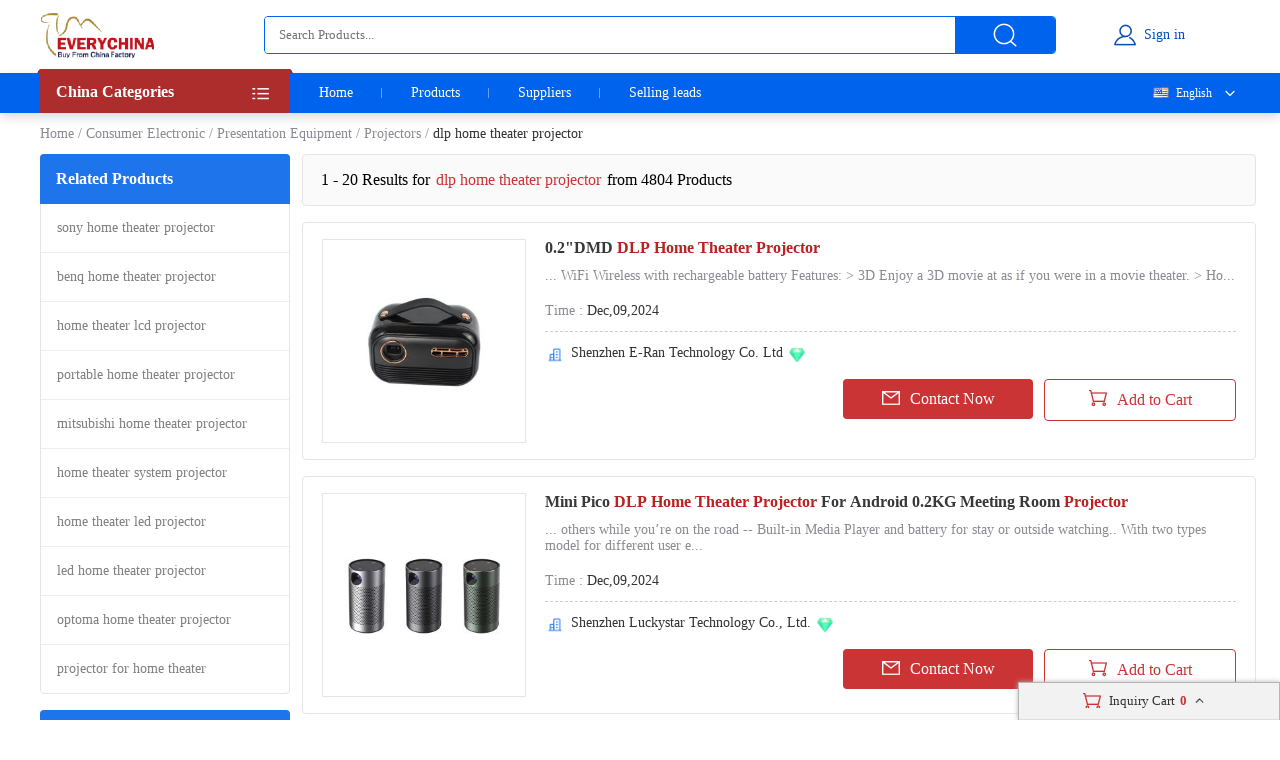

--- FILE ---
content_type: text/html; charset=UTF-8
request_url: https://www.everychina.com/site-dlp-home-theater-projector
body_size: 20395
content:
<!DOCTYPE html>
<html lang="en">

<head>
    <meta charset="utf-8">
    <meta name="viewport" content="width=device-width, initial-scale=1">
    <meta http-equiv='x-dns-prefetch-control' content='on'>
<link rel='dns-prefetch' href='//www.everychina.com'>
<link rel='dns-prefetch' href='https://www.cdnev.com'>
<link rel='dns-prefetch' href='//img.everychina.com'>
<title>dlp home theater projector - dlp home theater projector for sale.</title>
<meta name="keywords" content="dlp home theater projector, quality dlp home theater projector, dlp home theater projector for sale, cheap dlp home theater projector on sale">
<meta name="description" content="dlp home theater projector catologs and dlp home theater projector manufacturers - 4,804 dlp home theater projector Manufacturers, Exporters & suppliers from China">

    <link rel="preload" href="https://img.everychina.com/nimg/4e/f8/6fc2bd7820df5a52269d1cbb4953-300x300-1/0_2_dmd_dlp_home_theater_projector.jpg" as="image">
    <link type="text/css" rel="stylesheet" href="https://www.cdnev.com/myres/css/ev_search_product.css" media="all">
    <style type="text/css"> 
    .video_tag {border-radius: 4px;background: rgba(0, 0, 0, 0.35);font-size: 12px;font-weight: 600;color: #fff;padding: 2px 4px;position: absolute;left: 8px;bottom: 7px;}
    .search_product_wrap_item .middle-box .title p {
        margin-bottom: 5px;
        font-size: 16px;
        font-weight: 700;
        letter-spacing: 0px;
        color: rgba(56, 56, 56, 1);
        overflow: hidden;
        text-overflow: ellipsis;
        display: -webkit-box;
        -webkit-box-orient: vertical;
        -webkit-line-clamp: 2;
        cursor:pointer;
    }
    </style>
<link rel="canonical" href="https://www.everychina.com/site-dlp-home-theater-projector">
<link rel="alternate" hreflang="fr" href="https://french.everychina.com/site-dlp-home-theater-projector">
<link rel="alternate" hreflang="ru" href="https://russian.everychina.com/site-dlp-home-theater-projector">
<link rel="alternate" hreflang="es" href="https://spanish.everychina.com/site-dlp-home-theater-projector">
<link rel="alternate" hreflang="pt" href="https://portuguese.everychina.com/site-dlp-home-theater-projector">
<link rel="alternate" hreflang="ja" href="https://japanese.everychina.com/site-dlp-home-theater-projector">
</head>
<body>
<div class="app">
    <div class="evc-container">
        <style type="text/css">
    *{margin:0;padding:0;list-style:none;font-family:Roboto}body{min-width:1200px}.evc-ruler{width:1200px;position:relative;margin:0 auto}.evc-container_flex{display:flex;justify-content:space-between}.country-flag{background:url(https://www.cdnev.com/myres/images/sprite_ev.png) no-repeat;background-size:448px}.css_flag{display:block;float:left;padding:0 0 0 25px;line-height:15px;background:url(https://www.cdnev.com/myres/images/sprite_ev.png) no-repeat;background-size:448px}.country-flag-none{display:block;float:left;padding:0 0 0 25px;line-height:15px;background:url(image/country.png?v=2022092601) no-repeat;background-size:contain;background-position:2px;transform:scale(1)!important}.css_xxx{background-position:-353px -13px}.css_cn{background-position:-353px -45px}.css_xxx{background-position:-353px -73px}.css_pt{background-position:-353px -102px}.css_es{background-position:-353px -130px}.css_ru{background-position:-353px -158px}.css_xxx{background-position:-353px -187px}.css_xxx{background-position:-353px -216px}.css_xxx{background-position:-353px -245px}.css_fr{background-position:-353px -273px}.css_ja{background-position:-353px -302px}.css_en{background-position:-353px -331px}.css_xxx{background-position:-353px -359px}.css_xxx{background-position:-353px -388px}.css_xxx{background-position:-353px -417px}.css_xxx{background-position:-353px -446px}.top-nav{width:100%;height:38px;opacity:1;background:#f0f0f0}.top-nav .evc-ruler{display:flex;justify-content:flex-end;align-items:center;align-content:center;height:38px}.top-nav a{font-size:13px;font-weight:400;letter-spacing:0;color:#646673;text-decoration:none;padding-right:16px;margin-right:16px;border-right:1px solid #cfd2e8;display:inline-block;height:12px;line-height:12px}.top-nav a:hover{color:#cb3435}.top-nav a:last-child{border-right:none;padding-right:0;margin-right:0}.evc-header{height:70px;margin-bottom:3px}.evc-header-flex{display:flex;align-items:center;height:70px}.evc-header_logo{width:114px;height:46px;margin-right:110px;background:url(https://www.cdnev.com/myres/images/sprite_ev.png) no-repeat;background-size:448px;background-position:-71px -13px}.evc-header_search{width:790px;height:36px;display:flex;justify-content:space-between;opacity:1;border-radius:4px;border:1px solid #0063ed;overflow:hidden}.evc-header_search input{flex:1;padding:0 14px;box-sizing:border-box;outline:0;border:none}.evc-header_search .evc-header_btn{width:100px;height:36px;opacity:1;border-radius:0 2px 2px 0;background:#0063ed;display:inline-flex;cursor:pointer;justify-content:center;align-items:center}.evc-header_search .evc-header_btn:hover{background:#074fb3}.evc-header_search .evc-header_btn i{display:inline-block;width:26px;height:26px;background:url(https://www.cdnev.com/myres/images/sprite_ev.png) no-repeat;background-size:448px;background-position:-216px -81px}.evc-login_box{flex:1;width:100%;justify-content:center;display:inline-flex}.evc-login_box .evc-login{display:inline-flex;align-items:center;text-decoration:none}.evc-login_box .evc-login a{text-decoration:none}.evc-login_box .evc-login i{display:inline-block;margin-right:6px;width:26px;height:26px;background:url(https://www.cdnev.com/myres/images/sprite_ev.png) no-repeat;background-size:448px;background-position:-254px -81px}.evc-login_box .evc-login em{font-size:14px;font-weight:400;letter-spacing:0;line-height:0;color:#074fb3;text-align:left;font-style:normal}.evc-nav{width:100%;height:40px;opacity:1;background:#0063ed;box-shadow:0 4px 10px 0 rgba(4,30,66,.16);position:relative;z-index:500}.evc-nav_flex{display:flex;height:40px}.evc-nav_aside{position:relative;z-index:2}.evc-nav_aside .evc-nav_aside-header{width:250px;height:44px;opacity:1;background:#ad2d2d;margin-top:-4px;position:relative;padding:0 16px;box-sizing:border-box;cursor:pointer}.evc-nav_aside .evc-nav_aside-header:before{content:"";display:inline-block;border-color:#992828;border-style:solid;border-left-width:1.5px;border-right-width:1.5px;border-top-width:2px;border-bottom-width:2px;border-top-color:transparent;border-left-color:transparent;position:absolute;top:0;left:-3px}.evc-nav_aside .evc-nav_aside-header:after{content:"";display:inline-block;border-color:#992828;border-style:solid;border-left-width:1.5px;border-right-width:1.5px;border-top-width:2px;border-bottom-width:2px;border-top-color:transparent;border-right-color:transparent;position:absolute;top:0;right:-3px}.evc-nav_aside .evc-nav_aside-header span,.evc-nav_aside .evc-nav_aside-header span h1{font-size:16px;font-weight:700;letter-spacing:0;line-height:0;color:#fff;text-align:left;line-height:46px}.evc-nav_aside .evc-nav_aside-header i{position:absolute;top:12px;right:16px;width:20px;height:20px;background:#fff;display:inline-block;width:26px;height:26px;background:url(https://www.cdnev.com/myres/images/sprite_ev.png) no-repeat;background-size:448px;background-position:-69px -78px}.evc-nav_lbox{width:250px;height:384px}.evc-nav_aside-list{width:250px;height:336px;overflow:auto;background:#cb3435;padding:0 16px;box-sizing:border-box;-ms-overflow-style:none;scrollbar-width:none}.evc-nav_aside-list a{text-decoration:none}.evc-nav_aside-list::-webkit-scrollbar{display:none}.evc-nav_aside-list li{position:relative;height:48px;line-height:48px;margin:0 -15px;padding:0 15px}.evc-nav_aside-list li.cur,.evc-nav_aside-list li:hover{background:#b91e28}.evc-nav_aside-list li:after{content:"";display:block;width:100%;height:1px;position:absolute;bottom:0;left:0;background:#fff;opacity:.1}.evc-nav_aside-list li span{font-size:14px;font-weight:400;letter-spacing:0;color:#fff;text-align:left;display:-webkit-box;-webkit-line-clamp:1;-webkit-box-orient:vertical;overflow:hidden;width:100%;height:100%;line-height:48px}.evc-nav_aside-list li i{position:absolute;top:12px;right:0;display:inline-block;width:26px;height:26px;background:url(https://www.cdnev.com/myres/images/sprite_ev.png) no-repeat;background-size:448px;background-position:-127px -77px}.evc-nav_lbox .evc-more_cate{width:250px;height:48px;padding:0 16px;box-sizing:border-box;display:flex;background:#cb3435;text-decoration:none;position:relative}.evc-nav_lbox .evc-more_cate:hover{background:#b91e28}.evc-nav_lbox .evc-more_cate span{font-size:14px;font-weight:700;letter-spacing:0;line-height:0;color:#fff;display:-webkit-box;-webkit-line-clamp:1;-webkit-box-orient:vertical;overflow:hidden;width:100%;height:100%;line-height:48px}.evc-nav_lbox .evc-more_cate i{position:absolute;top:15px;right:30px;width:10px;height:20px;color:#fff;font-size:14px}.evc-nav_aside-childlist{position:absolute;top:0;right:0;height:100%;width:0;padding-top:40px;box-sizing:border-box}.evc-nav_main{position:relative;font-size:0}.evc-nav_main a{font-size:14px;font-weight:400;letter-spacing:0;color:#fff;display:inline-block;padding:0 29px;line-height:40px;text-decoration:none;position:relative}.evc-nav_main a:hover{color:#ff2f00}.evc-nav_main a.active:before{content:"";width:50%;position:absolute;transform:translate(-50%,0);bottom:0;left:50%;height:2px;background:#ff2f00}.evc-nav_main a:last-child::after{display:none}.evc-nav_main a:after{content:"";display:block;height:10px;top:50%;transform:translate(0,-50%);right:0;width:1px;background:#fff;opacity:.4;position:absolute}.evc-nav_citem{background:#fff;width:250px;min-height:385px;border:1px solid #e5e5e5;box-sizing:border-box;padding:0 16px;box-sizing:border-box}.evc-nav_citem a{display:block;font-size:14px;font-weight:400;color:#333;text-decoration:none;padding:10px 0;box-sizing:border-box;position:relative;margin:0 -15px;padding:12px 15px}.evc-nav_citem a:after{width:220px;display:block;border-bottom:1px solid #e5e5e5;content:"";position:absolute;bottom:0;left:15px}.evc-nav_citem a:hover{background:#eee}.evc-nav_citem a:last-child{border-bottom:none}.evc-nav_ln{position:absolute;top:0;right:0;z-index:9;min-width:100px;text-align:right}.evc-nav_ln .evc-nav-name{display:inline-flex;align-items:center;text-decoration:none;color:#fff;font-size:12px;line-height:40px;cursor:pointer;user-select:none}.evc-nav_ln .evc-nav-name i{width:0;height:12px;display:inline-block;float:left;margin-right:0}.evc-nav_ln .evc-nav-name:after{content:"";display:inline-block;width:20px;height:20px;background:url(https://www.cdnev.com/myres/images/sprite_ev.png) no-repeat;background-size:448px;background-position:-158px -79px;margin-left:8px}.evc-nav-drop{background:#fff;text-align:left;box-shadow:0 0 3px #c9c9c9;position:absolute;width:100%;top:40px;right:0}.evc-nav-drop div{text-decoration:none;color:#fff;font-size:12px;color:#333;line-height:16px;display:block;padding:4px 10px;box-sizing:border-box;white-space:nowrap;overflow:hidden;text-overflow:ellipsis}.evc-nav_ln div i{width:0;height:12px;display:inline-block;float:left;margin-right:0;transform:scale(.7) translate(-4px,2px)}.evc-nav-drop div:hover{background:#efefef}.evc-nav-drop div{cursor: pointer;}.top-nav .top-nav-cell{font-size:13px;font-weight:400;letter-spacing:0;color:#888a99;text-decoration:none;padding-right:16px;margin-right:16px;border-right:1px solid #cfd2e8;display:inline-block;height:12px;line-height:12px}.top-nav .loginbox{display:inline-flex;align-items:center;margin-top:-6px;height:24px}.top-nav .loginbox b{display:inline-flex;width:24px;height:24px;align-items:center;justify-content:center;border-radius:50%;overflow:hidden;margin-right:8px}.top-nav .login-info{display:inline-flex;align-items:center;margin:0;border:0;padding:0}.top-nav img{max-height:100%;max-width:100%;border-radius:50%}.top-nav .loginbox em{white-space:nowrap;max-width:100px;overflow:hidden;text-overflow:ellipsis;font-size:14px;font-weight:400;color:#0063ed;font-style:normal}.top-nav .loginbox strong{font-weight:400;font-size:12px;font-weight:400;color:#8c8a94;margin-left:4px;cursor:pointer}.top-nav .loginbox strong:hover{color:#cb3435}
    </style>

<!-- 顶导 -->
<!-- <div class="top-nav">
    <div class="evc-ruler">
        <a id="loginbtn" onclick="jumpLogin()" rel="nofollow">登录</a>
        <a id="registerbtn" href="https://uc.ecer.com/reg.php" rel="nofollow">免费注册</a>
        <div class="top-nav-cell" id="loginstatus" style="display: none;">
            <span class="loginbox" style="">
                <a href="https://uc.ecer.com/home/index" rel="nofollow" target="_blank" class="login-info">
                    <em id="loginname"></em>
                </a>
                <strong onclick="logout()">[退出]</strong>
            </span>
        </div>
        <a href="https://maoyt.everychina.com" target="_blank" rel="noreferrer">“贸易通"多语言推广</a>
        <a href="https://wang.everychina.com/">外贸旺站免费建站</a>
        <a href="https://bbs.ecer.com" rel="nofollow" style="color: rgba(203, 52, 53, 1);">外贸论坛</a>
    </div>
</div> -->

<!-- 头部 -->
<div class="evc-header">
    <div class="evc-ruler">
        <div class="evc-header-flex">
            <a class="evc-header_logo" href="/" title="everychina logo"></a>
            <div id="ssf">
            <div class="evc-header_search">
                                    <input type="text" name="keyword" value="" id="keyword" placeholder="Search Products..." />
                    <input id="web_hi" type="hidden" name="kwtype" value="product"/>
                                <span class="evc-header_btn"><i></i></span>
            </div>
            </div>
            <div class="evc-login_box">
                <a id="loginicon" onclick="jumpLogin()" rel="nofollow" class="evc-login"><i class=""></i><em>Sign in</em></a>
                <a id="logined" href="https://uc.ecer.com/home/index" rel="nofollow" class="evc-login" style="display:none;"><i class=""></i><em>My EveryChina</em></a>
            </div>
        </div>
    </div>
</div>
<!-- 导航栏 -->
<div class="evc-nav">
    <div class="evc-ruler evc-nav_flex">
        <div class="evc-nav_aside">
            <div class="evc-nav_aside-header" id="categories"><span>
                China Categories
            </span><i></i></div>
        </div>
        <div class="evc-nav_main">
            <a  href="https://www.everychina.com/" target="_blank">Home</a>
            <a  href="https://www.everychina.com/buy/" target="_blank">Products</a>
            <a  href="https://www.everychina.com/suppliers/" target="_blank">Suppliers</a>
                        <a href="https://sell.everychina.com" target="_blank" rel="noreferrer">Selling leads</a>
                    </div>
                        <div class="evc-nav_ln" >
            <span class="evc-nav-name" onclick="toggleLn()"><i class="css_flag css_en"></i>English</span>
            <div class="evc-nav-drop" style="display:none;">
                                                        <div class="jumpLang" langlink='aHR0cHM6Ly9mcmVuY2guZXZlcnljaGluYS5jb20vc2l0ZS1kbHAtaG9tZS10aGVhdGVyLXByb2plY3Rvcg=='><i class="css_flag css_fr"></i>Français</div>
                                                                            <div class="jumpLang" langlink='aHR0cHM6Ly9ydXNzaWFuLmV2ZXJ5Y2hpbmEuY29tL3NpdGUtZGxwLWhvbWUtdGhlYXRlci1wcm9qZWN0b3I='><i class="css_flag css_ru"></i>Русский язык</div>
                                                                            <div class="jumpLang" langlink='aHR0cHM6Ly9zcGFuaXNoLmV2ZXJ5Y2hpbmEuY29tL3NpdGUtZGxwLWhvbWUtdGhlYXRlci1wcm9qZWN0b3I='><i class="css_flag css_es"></i>Español</div>
                                                                            <div class="jumpLang" langlink='aHR0cHM6Ly9qYXBhbmVzZS5ldmVyeWNoaW5hLmNvbS9zaXRlLWRscC1ob21lLXRoZWF0ZXItcHJvamVjdG9y'><i class="css_flag css_ja"></i>日本語</div>
                                                                            <div class="jumpLang" langlink='aHR0cHM6Ly9wb3J0dWd1ZXNlLmV2ZXJ5Y2hpbmEuY29tL3NpdGUtZGxwLWhvbWUtdGhlYXRlci1wcm9qZWN0b3I='><i class="css_flag css_pt"></i>Português</div>
                                                </div>
        </div>
            </div>
</div>

<script type="text/javascript">
    window.loadScript=function(url,callback,todo){var script=document.createElement("script");todo=todo||false;script.type="text/javascript";script.async=true;script.onload=script.onreadystatechange=function(){if(!this.readyState||this.readyState=='loaded'||this.readyState=='complete'){callback&&callback();script.onload=script.onreadystatechange=null;if(todo)publicTodo&&publicTodo()}};script.src=url||style_domain+"/mres/js/jquery-3.6.0.min.js";document.getElementsByTagName('head')[0].appendChild(script)};
    var is_no_language = '';
    var style_domain= 'https://www.cdnev.com';
    //首页默认展开
    var r = 'search/product';
    // 需要动态动态扩展入口对象,即滚动、click、touch用户行为后再加载插插件
    window.collections = {};
    var type = 'product_search';
        var isbuy = false;
        loadScript("https://www.cdnev.com/myres/js/mev_common_header.js");
</script>        <div class="ev_header_breadcrumb">
            <a href="/">Home</a>
                                <span>/</span><a href="https://www.everychina.com/cd-consumer-electronic-10" title="Consumer Electronic">Consumer Electronic</a>
                                    <span>/</span><a href="https://www.everychina.com/cd-presentation-equipment-1013" title="Presentation Equipment">Presentation Equipment</a>
                                    <span>/</span><a href="https://www.everychina.com/cd-projectors-101304" title="Projectors">Projectors</a>
                            <span>/</span>
            <h1>dlp home theater projector</h1>
        </div>

        <div class="evc-content">
            <div class="evc-aside">
                                    <div class="evc-aside_item">
                        <span class="evc-aside_header">Related Products</span>
                        <div class="evc-aside_content">
                                                            <div class="evc-aside_link">
                                    <a title="" href="https://www.everychina.com/site-sony-home-theater-projector">sony home theater projector</a>
                                </div>
                                                            <div class="evc-aside_link">
                                    <a title="" href="https://www.everychina.com/site-benq-home-theater-projector">benq home theater projector</a>
                                </div>
                                                            <div class="evc-aside_link">
                                    <a title="" href="https://www.everychina.com/site-home-theater-lcd-projector">home theater lcd projector</a>
                                </div>
                                                            <div class="evc-aside_link">
                                    <a title="" href="https://www.everychina.com/site-portable-home-theater-projector">portable home theater projector</a>
                                </div>
                                                            <div class="evc-aside_link">
                                    <a title="" href="https://www.everychina.com/site-mitsubishi-home-theater-projector">mitsubishi home theater projector</a>
                                </div>
                                                            <div class="evc-aside_link">
                                    <a title="" href="https://www.everychina.com/site-home-theater-system-projector">home theater system projector</a>
                                </div>
                                                            <div class="evc-aside_link">
                                    <a title="" href="https://www.everychina.com/site-home-theater-led-projector">home theater led projector</a>
                                </div>
                                                            <div class="evc-aside_link">
                                    <a title="" href="https://www.everychina.com/site-led-home-theater-projector">led home theater projector</a>
                                </div>
                                                            <div class="evc-aside_link">
                                    <a title="" href="https://www.everychina.com/site-optoma-home-theater-projector">optoma home theater projector</a>
                                </div>
                                                            <div class="evc-aside_link">
                                    <a title="" href="https://www.everychina.com/site-projector-for-home-theater">projector for home theater</a>
                                </div>
                                                    </div>
                    </div>
                                <div class="evc-aside_item">
                    <span class="evc-aside_header">Fair Trading Service</span>
                    <div class="pd">
                        <div class="report-btn">
                            <a href="https://www.everychina.com/index.php?r=report/fraud" rel="nofollow" title="Report fraud supplier">Report fraud supplier</a>
                        </div>
                        <div class="report-btn">
                            <a href="https://www.everychina.com/index.php?r=report/report" rel="nofollow" title="Report IPR Products">Report IPR Products</a>
                        </div>
                    </div>
                </div>
            </div>

            <div class="evc-main">
                <div class="evc-main_title">
                    1 - 20 Results for <em>dlp home theater projector</em> from 4804 Products
                </div>
                                    <div class="search_product_wrap"  id="cart_product">
                                                    <div class="search_product_wrap_item">
                                                                <div class="large-pic">
                                    <a href="https://1promise.sell.everychina.com/p-112549946-0-2-dmd-dlp-home-theater-projector.html" title="0.2&quot;DMD DLP Home Theater Projector" target="_blank" style="background: url(https://www.cdnev.com/myres/images/load_icon.gif) no-repeat center center;">
                                                                                <img src="https://img.everychina.com/nimg/4e/f8/6fc2bd7820df5a52269d1cbb4953-300x300-1/0_2_dmd_dlp_home_theater_projector.jpg" alt="0.2&quot;DMD DLP Home Theater Projector"  data-onerror="imgerror(this)" style="display: inline;">
                                                                                                                    </a>
                                </div>
                                                                <div class="middle-box">
                                    <div class="title">
                                                                                <h2> 
                                                                                   <a href='https://www.everychina.com/p-z52fe6b4-112549946-0-2-dmd-dlp-home-theater-projector.html' title="0.2&quot;DMD DLP Home Theater Projector">
                                                0.2"DMD <strong style="color:#b82220">DLP Home Theater Projector</strong></a>
                                                                                </h2>
                                    </div>
                                    <div class="desc">
                                        <p>... WiFi Wireless  with rechargeable battery Features: > 3D Enjoy a 3D movie at  as if you were in a movie theater. > Ho...</p>
                                    </div>
                                    <div class="cell-text">
                                        <div class="cell-text_item"><span class="label">Time : </span>Dec,09,2024</div>
                                                                            </div>
                                    <div class="line"></div>
                                                                        <div class="name">
                                        <i class="icon_1"></i>
                                        <a href="https://1promise.sell.everychina.com/"  title="Shenzhen E-Ran Technology Co. Ltd" >
                                            Shenzhen E-Ran Technology Co. Ltd                                        </a>
                                                                                                                            <i class="sgs"></i>
                                                                                                                                                            </div>
                                                                        <div class="btn-wrap">
                                        <span class="btn-item_left" 
                                        data-inqloc="list1"
                                        data-cid="91208008" 
                                        data-pid="112549946" 
                                        data-pname="0.2DMD DLP Home Theater Projector" 
                                        data-imgurl="https://img.everychina.com/nimg/4e/f8/6fc2bd7820df5a52269d1cbb4953-300x300-1/0_2_dmd_dlp_home_theater_projector.jpg" 
                                        data-cname="Shenzhen E-Ran Technology Co. Ltd" 
                                        data-sitetype="active"
                                        onclick="window.sendinquiry(this)"
                                        
                                        >
                                            <i></i>Contact Now
                                        </span>
                                        <span class="btn-item_right cart_box cart_tips" id="tips_112549946"
                                              data-cname="Shenzhen E-Ran Technology Co. Ltd"
                                              data-cnametitle="Shenzhen E-Ran Technology Co. Ltd"
                                              data-name="0.2DMD DLP Home Theater Projector"
                                              data-nameurl="https://www.everychina.com/p-z52fe6b4-112549946-0-2-dmd-dlp-home-theater-projector.html"
                                              data-isgrant="1"
                                              data-img="https://img.everychina.com/nimg/4e/f8/6fc2bd7820df5a52269d1cbb4953-300x300-1/0_2_dmd_dlp_home_theater_projector.jpg"
                                              data-imgurl="https://www.everychina.com/p-z52fe6b4-112549946-0-2-dmd-dlp-home-theater-projector.html"
                                              data-imgalt="0.2&quot;DMD DLP Home Theater Projector">
                                            <i></i><p class="icon_box">Add to Cart</p>
                                        </span>
                                    </div>
                                </div>
                            </div>
                                                    <div class="search_product_wrap_item">
                                                                <div class="large-pic">
                                    <a href="https://minipicoprojector.sell.everychina.com/p-112500323-mini-pico-dlp-home-theater-projector-for-android-0-2kg-meeting-room-projector.html" title="Mini Pico DLP Home Theater Projector For Android 0.2KG Meeting Room Projector" target="_blank" style="background: url(https://www.cdnev.com/myres/images/load_icon.gif) no-repeat center center;">
                                                                                <img src="https://img.everychina.com/nimg/2e/7b/d1d6cbf53f0533d2976205b97b14-300x300-1/mini_pico_dlp_home_theater_projector_for_android_0_2kg_meeting_room_projector.jpg" alt="Mini Pico DLP Home Theater Projector For Android 0.2KG Meeting Room Projector"  data-onerror="imgerror(this)" style="display: inline;">
                                                                                                                    </a>
                                </div>
                                                                <div class="middle-box">
                                    <div class="title">
                                                                                <h2> 
                                                                                   <a href='https://www.everychina.com/p-z52fec59-112500323-mini-pico-dlp-home-theater-projector-for-android-0-2kg-meeting-room-projector.html' title="Mini Pico DLP Home Theater Projector For Android 0.2KG Meeting Room Projector">
                                                Mini Pico <strong style="color:#b82220">DLP Home Theater Projector</strong> For Android 0.2KG Meeting Room <strong style="color:#b82220">Projector</strong></a>
                                                                                </h2>
                                    </div>
                                    <div class="desc">
                                        <p>... others while you’re on the road -- Built-in Media Player and battery for stay  or outside watching.. With two types model for different user e...</p>
                                    </div>
                                    <div class="cell-text">
                                        <div class="cell-text_item"><span class="label">Time : </span>Dec,09,2024</div>
                                                                            </div>
                                    <div class="line"></div>
                                                                        <div class="name">
                                        <i class="icon_1"></i>
                                        <a href="https://minipicoprojector.sell.everychina.com/"  title="Shenzhen Luckystar Technology Co., Ltd." >
                                            Shenzhen Luckystar Technology Co., Ltd.                                        </a>
                                                                                                                            <i class="sgs"></i>
                                                                                                                                                            </div>
                                                                        <div class="btn-wrap">
                                        <span class="btn-item_left" 
                                        data-inqloc="list1"
                                        data-cid="91206565" 
                                        data-pid="112500323" 
                                        data-pname="Mini Pico DLP Home Theater Projector For Android 0.2KG Meeting Room Projector" 
                                        data-imgurl="https://img.everychina.com/nimg/2e/7b/d1d6cbf53f0533d2976205b97b14-300x300-1/mini_pico_dlp_home_theater_projector_for_android_0_2kg_meeting_room_projector.jpg" 
                                        data-cname="Shenzhen Luckystar Technology Co., Ltd." 
                                        data-sitetype="active"
                                        onclick="window.sendinquiry(this)"
                                        
                                        >
                                            <i></i>Contact Now
                                        </span>
                                        <span class="btn-item_right cart_box cart_tips" id="tips_112500323"
                                              data-cname="Shenzhen Luckystar Technology Co., Ltd."
                                              data-cnametitle="Shenzhen Luckystar Technology Co., Ltd."
                                              data-name="Mini Pico DLP Home Theater Projector For Android 0.2KG Meeting Room Projector"
                                              data-nameurl="https://www.everychina.com/p-z52fec59-112500323-mini-pico-dlp-home-theater-projector-for-android-0-2kg-meeting-room-projector.html"
                                              data-isgrant="1"
                                              data-img="https://img.everychina.com/nimg/2e/7b/d1d6cbf53f0533d2976205b97b14-300x300-1/mini_pico_dlp_home_theater_projector_for_android_0_2kg_meeting_room_projector.jpg"
                                              data-imgurl="https://www.everychina.com/p-z52fec59-112500323-mini-pico-dlp-home-theater-projector-for-android-0-2kg-meeting-room-projector.html"
                                              data-imgalt="Mini Pico DLP Home Theater Projector For Android 0.2KG Meeting Room Projector">
                                            <i></i><p class="icon_box">Add to Cart</p>
                                        </span>
                                    </div>
                                </div>
                            </div>
                                                    <div class="search_product_wrap_item">
                                                                <div class="large-pic">
                                    <a href="https://fitnesstrackersmartwatch.sell.everychina.com/p-111198971-1500-lumens-dlp-portable-mini-home-theater-projector.html" title="1500 Lumens DLP Portable Mini Home Theater Projector" target="_blank" style="background: url(https://www.cdnev.com/myres/images/load_icon.gif) no-repeat center center;">
                                                                                <img class="lazy" src="https://www.cdnev.com/myres/images/location_.png" data-original="https://img.everychina.com/nimg/1a/78/0977b15f0e0e38dcc932bfe9060e-300x300-1/1500_lumens_dlp_portable_mini_home_theater_projector.jpg" alt="1500 Lumens DLP Portable Mini Home Theater Projector"  data-onerror="imgerror(this)" style="display: inline;">
                                                                                                                    </a>
                                </div>
                                                                <div class="middle-box">
                                    <div class="title">
                                                                                <h2> 
                                                                                   <a href='https://www.everychina.com/p-z52fc9ef-111198971-1500-lumens-dlp-portable-mini-home-theater-projector.html' title="1500 Lumens DLP Portable Mini Home Theater Projector">
                                                1500 Lumens <strong style="color:#b82220">DLP</strong> Portable Mini <strong style="color:#b82220">Home Theater Projector</strong></a>
                                                                                </h2>
                                    </div>
                                    <div class="desc">
                                        <p>China Cheap Low Price Small Micro  Outdoor Pico Pocket Portable Mini  Specification Model P8I Image System  Brightness 1500 lumens...</p>
                                    </div>
                                    <div class="cell-text">
                                        <div class="cell-text_item"><span class="label">Time : </span>Dec,09,2024</div>
                                                                            </div>
                                    <div class="line"></div>
                                                                        <div class="name">
                                        <i class="icon_1"></i>
                                        <a href="https://fitnesstrackersmartwatch.sell.everychina.com/"  title="Shenzhen MeteorWind Technology Co., Ltd" >
                                            Shenzhen MeteorWind Technology Co., Ltd                                        </a>
                                                                                                                            <i class="sgs"></i>
                                                                                                                                                            </div>
                                                                        <div class="btn-wrap">
                                        <span class="btn-item_left" 
                                        data-inqloc="list1"
                                        data-cid="91198995" 
                                        data-pid="111198971" 
                                        data-pname="1500 Lumens DLP Portable Mini Home Theater Projector" 
                                        data-imgurl="https://img.everychina.com/nimg/1a/78/0977b15f0e0e38dcc932bfe9060e-300x300-1/1500_lumens_dlp_portable_mini_home_theater_projector.jpg" 
                                        data-cname="Shenzhen MeteorWind Technology Co., Ltd" 
                                        data-sitetype="active"
                                        onclick="window.sendinquiry(this)"
                                        
                                        >
                                            <i></i>Contact Now
                                        </span>
                                        <span class="btn-item_right cart_box cart_tips" id="tips_111198971"
                                              data-cname="Shenzhen MeteorWind Technology Co., Ltd"
                                              data-cnametitle="Shenzhen MeteorWind Technology Co., Ltd"
                                              data-name="1500 Lumens DLP Portable Mini Home Theater Projector"
                                              data-nameurl="https://www.everychina.com/p-z52fc9ef-111198971-1500-lumens-dlp-portable-mini-home-theater-projector.html"
                                              data-isgrant="1"
                                              data-img="https://img.everychina.com/nimg/1a/78/0977b15f0e0e38dcc932bfe9060e-300x300-1/1500_lumens_dlp_portable_mini_home_theater_projector.jpg"
                                              data-imgurl="https://www.everychina.com/p-z52fc9ef-111198971-1500-lumens-dlp-portable-mini-home-theater-projector.html"
                                              data-imgalt="1500 Lumens DLP Portable Mini Home Theater Projector">
                                            <i></i><p class="icon_box">Add to Cart</p>
                                        </span>
                                    </div>
                                </div>
                            </div>
                                                    <div class="search_product_wrap_item">
                                                                <div class="large-pic">
                                    <a href="https://iptvvideoencoder.sell.everychina.com/p-109959290-mini-projector-portable-smart-led-home-theater-projector-hd-dlp-projector.html" title="Mini Projector Portable Smart Led home theater Projector HD DLP Projector" target="_blank" style="background: url(https://www.cdnev.com/myres/images/load_icon.gif) no-repeat center center;">
                                                                                <img class="lazy" src="https://www.cdnev.com/myres/images/location_.png" data-original="https://img.everychina.com/nimg/fc/c1/6365c68feb3d66dadc6e9bdda8ec-300x300-1/mini_projector_portable_smart_led_home_theater_projector_hd_dlp_projector.jpg" alt="Mini Projector Portable Smart Led home theater Projector HD DLP Projector"  data-onerror="imgerror(this)" style="display: inline;">
                                                                                                                    </a>
                                </div>
                                                                <div class="middle-box">
                                    <div class="title">
                                                                                <h2> 
                                                                                   <a href='https://www.everychina.com/p-z52f2f2d-109959290-mini-projector-portable-smart-led-home-theater-projector-hd-dlp-projector.html' title="Mini Projector Portable Smart Led home theater Projector HD DLP Projector">
                                                Mini <strong style="color:#b82220">Projector</strong> Portable Smart Led <strong style="color:#b82220">home theater Projector</strong> HD <strong style="color:#b82220">DLP Projector</strong></a>
                                                                                </h2>
                                    </div>
                                    <div class="desc">
                                        <p>... Portable Smart Led  HD  Features for Mini  • Mini type for carrying easily • Support SIM card...</p>
                                    </div>
                                    <div class="cell-text">
                                        <div class="cell-text_item"><span class="label">Time : </span>Dec,09,2024</div>
                                                                            </div>
                                    <div class="line"></div>
                                                                        <div class="name">
                                        <i class="icon_1"></i>
                                        <a href="https://iptvvideoencoder.sell.everychina.com/"  title="Colable Electronics Co., Ltd." >
                                            Colable Electronics Co., Ltd.                                        </a>
                                                                                                                            <i class="sgs"></i>
                                                                                                                                                            </div>
                                                                        <div class="btn-wrap">
                                        <span class="btn-item_left" 
                                        data-inqloc="list1"
                                        data-cid="91189457" 
                                        data-pid="109959290" 
                                        data-pname="Mini Projector Portable Smart Led home theater Projector HD DLP Projector" 
                                        data-imgurl="https://img.everychina.com/nimg/fc/c1/6365c68feb3d66dadc6e9bdda8ec-300x300-1/mini_projector_portable_smart_led_home_theater_projector_hd_dlp_projector.jpg" 
                                        data-cname="Colable Electronics Co., Ltd." 
                                        data-sitetype="active"
                                        onclick="window.sendinquiry(this)"
                                        
                                        >
                                            <i></i>Contact Now
                                        </span>
                                        <span class="btn-item_right cart_box cart_tips" id="tips_109959290"
                                              data-cname="Colable Electronics Co., Ltd."
                                              data-cnametitle="Colable Electronics Co., Ltd."
                                              data-name="Mini Projector Portable Smart Led home theater Projector HD DLP Projector"
                                              data-nameurl="https://www.everychina.com/p-z52f2f2d-109959290-mini-projector-portable-smart-led-home-theater-projector-hd-dlp-projector.html"
                                              data-isgrant="1"
                                              data-img="https://img.everychina.com/nimg/fc/c1/6365c68feb3d66dadc6e9bdda8ec-300x300-1/mini_projector_portable_smart_led_home_theater_projector_hd_dlp_projector.jpg"
                                              data-imgurl="https://www.everychina.com/p-z52f2f2d-109959290-mini-projector-portable-smart-led-home-theater-projector-hd-dlp-projector.html"
                                              data-imgalt="Mini Projector Portable Smart Led home theater Projector HD DLP Projector">
                                            <i></i><p class="icon_box">Add to Cart</p>
                                        </span>
                                    </div>
                                </div>
                            </div>
                                                    <div class="search_product_wrap_item">
                                                                <div class="large-pic">
                                    <a href="https://largevenueprojector.sell.everychina.com/p-112149651-android-7-1-1080p-3d-home-theater-projector-wifi-video-game-beamer.html" title="Android 7.1 1080P 3D Home Theater Projector Wifi Video Game Beamer" target="_blank" style="background: url(https://www.cdnev.com/myres/images/load_icon.gif) no-repeat center center;">
                                                                                <img class="lazy" src="https://www.cdnev.com/myres/images/location_.png" data-original="https://img.everychina.com/nimg/d7/3f/bf9d021e60f55a84c60c9148ef59-300x300-1/android_7_1_1080p_3d_home_theater_projector_wifi_video_game_beamer.jpg" alt="Android 7.1 1080P 3D Home Theater Projector Wifi Video Game Beamer"  data-onerror="imgerror(this)" style="display: inline;">
                                                                                                                    </a>
                                </div>
                                                                <div class="middle-box">
                                    <div class="title">
                                                                                <h2> 
                                                                                   <a href='https://www.everychina.com/p-z52ff992-112149651-android-7-1-1080p-3d-home-theater-projector-wifi-video-game-beamer.html' title="Android 7.1 1080P 3D Home Theater Projector Wifi Video Game Beamer">
                                                Android 7.1 1080P 3D <strong style="color:#b82220">Home Theater Projector</strong> Wifi Video Game Beamer</a>
                                                                                </h2>
                                    </div>
                                    <div class="desc">
                                        <p>Android 7.1 1080P 3D Home Theater Projector Wifi Video Game Beamer Portable LED Android 7.1 Full HD 1080P 3D Home Theater Projector 1920x1080p Wifi Vi...</p>
                                    </div>
                                    <div class="cell-text">
                                        <div class="cell-text_item"><span class="label">Time : </span>Dec,09,2024</div>
                                                                            </div>
                                    <div class="line"></div>
                                                                        <div class="name">
                                        <i class="icon_1"></i>
                                        <a href="https://largevenueprojector.sell.everychina.com/"  title="Shenzhen Flyin Technology Co.,Limited" >
                                            Shenzhen Flyin Technology Co.,Limited                                        </a>
                                                                                                                                                                                                            <i class="ver"></i>
                                                                            </div>
                                                                        <div class="btn-wrap">
                                        <span class="btn-item_left" 
                                        data-inqloc="list1"
                                        data-cid="91203182" 
                                        data-pid="112149651" 
                                        data-pname="Android 7.1 1080P 3D Home Theater Projector Wifi Video Game Beamer" 
                                        data-imgurl="https://img.everychina.com/nimg/d7/3f/bf9d021e60f55a84c60c9148ef59-300x300-1/android_7_1_1080p_3d_home_theater_projector_wifi_video_game_beamer.jpg" 
                                        data-cname="Shenzhen Flyin Technology Co.,Limited" 
                                        data-sitetype="VerifiedSupplier"
                                        onclick="window.sendinquiry(this)"
                                        
                                        >
                                            <i></i>Contact Now
                                        </span>
                                        <span class="btn-item_right cart_box cart_tips" id="tips_112149651"
                                              data-cname="Shenzhen Flyin Technology Co.,Limited"
                                              data-cnametitle="Shenzhen Flyin Technology Co.,Limited"
                                              data-name="Android 7.1 1080P 3D Home Theater Projector Wifi Video Game Beamer"
                                              data-nameurl="https://www.everychina.com/p-z52ff992-112149651-android-7-1-1080p-3d-home-theater-projector-wifi-video-game-beamer.html"
                                              data-isgrant="1"
                                              data-img="https://img.everychina.com/nimg/d7/3f/bf9d021e60f55a84c60c9148ef59-300x300-1/android_7_1_1080p_3d_home_theater_projector_wifi_video_game_beamer.jpg"
                                              data-imgurl="https://www.everychina.com/p-z52ff992-112149651-android-7-1-1080p-3d-home-theater-projector-wifi-video-game-beamer.html"
                                              data-imgalt="Android 7.1 1080P 3D Home Theater Projector Wifi Video Game Beamer">
                                            <i></i><p class="icon_box">Add to Cart</p>
                                        </span>
                                    </div>
                                </div>
                            </div>
                                                    <div class="search_product_wrap_item">
                                                                <div class="large-pic">
                                    <a href="https://hologram3ddisplay.sell.everychina.com/p-114151868-full-hd-laser-projector-for-home-cinema-6500lumen-4k-home-theater-projectors.html" title="Full HD Laser Projector For Home Cinema 6500lumen 4K Home Theater Projectors" target="_blank" style="background: url(https://www.cdnev.com/myres/images/load_icon.gif) no-repeat center center;">
                                                                                <img class="lazy" src="https://www.cdnev.com/myres/images/location_.png" data-original="https://img.everychina.com/nimg/df/f2/6ccd8496f065f2ff9b50a5633248-300x300-1/full_hd_laser_projector_for_home_cinema_6500lumen_4k_home_theater_projectors.jpg" alt="Full HD Laser Projector For Home Cinema 6500lumen 4K Home Theater Projectors"  data-onerror="imgerror(this)" style="display: inline;">
                                                                                                                    </a>
                                </div>
                                                                <div class="middle-box">
                                    <div class="title">
                                                                                <h2> 
                                                                                   <a href='https://www.everychina.com/p-z52ed896-114151868-full-hd-laser-projector-for-home-cinema-6500lumen-4k-home-theater-projectors.html' title="Full HD Laser Projector For Home Cinema 6500lumen 4K Home Theater Projectors">
                                                Full HD Laser <strong style="color:#b82220">Projector</strong> For <strong style="color:#b82220">Home</strong> Cinema 6500lumen 4K <strong style="color:#b82220">Home Theater Projectors</strong></a>
                                                                                </h2>
                                    </div>
                                    <div class="desc">
                                        <p>... the best 4K , it offers good image contrast and impressive color accuracy, so it's one you'll love compared to other budget...</p>
                                    </div>
                                    <div class="cell-text">
                                        <div class="cell-text_item"><span class="label">Time : </span>Dec,09,2024</div>
                                                                            </div>
                                    <div class="line"></div>
                                                                        <div class="name">
                                        <i class="icon_1"></i>
                                        <a href="https://hologram3ddisplay.sell.everychina.com/"  title="Shenzhen SMX Display Technology Co.,Ltd" >
                                            Shenzhen SMX Display Technology Co.,Ltd                                        </a>
                                                                                                                                                                                                            <i class="ver"></i>
                                                                            </div>
                                                                        <div class="btn-wrap">
                                        <span class="btn-item_left" 
                                        data-inqloc="list1"
                                        data-cid="91129706" 
                                        data-pid="114151868" 
                                        data-pname="Full HD Laser Projector For Home Cinema 6500lumen 4K Home Theater Projectors" 
                                        data-imgurl="https://img.everychina.com/nimg/df/f2/6ccd8496f065f2ff9b50a5633248-300x300-1/full_hd_laser_projector_for_home_cinema_6500lumen_4k_home_theater_projectors.jpg" 
                                        data-cname="Shenzhen SMX Display Technology Co.,Ltd" 
                                        data-sitetype="VerifiedSupplier"
                                        onclick="window.sendinquiry(this)"
                                        
                                        >
                                            <i></i>Contact Now
                                        </span>
                                        <span class="btn-item_right cart_box cart_tips" id="tips_114151868"
                                              data-cname="Shenzhen SMX Display Technology Co.,Ltd"
                                              data-cnametitle="Shenzhen SMX Display Technology Co.,Ltd"
                                              data-name="Full HD Laser Projector For Home Cinema 6500lumen 4K Home Theater Projectors"
                                              data-nameurl="https://www.everychina.com/p-z52ed896-114151868-full-hd-laser-projector-for-home-cinema-6500lumen-4k-home-theater-projectors.html"
                                              data-isgrant="1"
                                              data-img="https://img.everychina.com/nimg/df/f2/6ccd8496f065f2ff9b50a5633248-300x300-1/full_hd_laser_projector_for_home_cinema_6500lumen_4k_home_theater_projectors.jpg"
                                              data-imgurl="https://www.everychina.com/p-z52ed896-114151868-full-hd-laser-projector-for-home-cinema-6500lumen-4k-home-theater-projectors.html"
                                              data-imgalt="Full HD Laser Projector For Home Cinema 6500lumen 4K Home Theater Projectors">
                                            <i></i><p class="icon_box">Add to Cart</p>
                                        </span>
                                    </div>
                                </div>
                            </div>
                                                    <div class="search_product_wrap_item">
                                                                <div class="large-pic">
                                    <a href="https://gzcinemacenter-com.sell.everychina.com/p-105520999-newest-2015-white-color-video-lcd-home-theater-projector-with-hdmi-usb-proyector-beamer.html" title="Newest 2015 White Color Video LCD Home Theater Projector With HDMI USB Proyector Beamer" target="_blank" style="background: url(https://www.cdnev.com/myres/images/load_icon.gif) no-repeat center center;">
                                                                                <img class="lazy" src="https://www.cdnev.com/myres/images/location_.png" data-original="https://img.everychina.com/nimg/e2/08/6e797fb5ea8a0e1c06cfb6382b55-300x300-1/newest_2015_white_color_video_lcd_home_theater_projector_with_hdmi_usb_proyector_beamer.jpg" alt="Newest 2015 White Color Video LCD Home Theater Projector With HDMI USB Proyector Beamer"  data-onerror="imgerror(this)" style="display: inline;">
                                                                                                                    </a>
                                </div>
                                                                <div class="middle-box">
                                    <div class="title">
                                                                                <h2> 
                                                                                   <a href='https://www.everychina.com/p-z52eacf0-105520999-newest-2015-white-color-video-lcd-home-theater-projector-with-hdmi-usb-proyector-beamer.html' title="Newest 2015 White Color Video LCD Home Theater Projector With HDMI USB Proyector Beamer">
                                                Newest 2015 White Color Video LCD <strong style="color:#b82220">Home Theater Projector</strong> With HDMI USB Proyector Beamer</a>
                                                                                </h2>
                                    </div>
                                    <div class="desc">
                                        <p>... it. Despite the focus on video cinema, or more precisely because of it, the U7508W can also fill in as a capable data or middle-end home theater p...</p>
                                    </div>
                                    <div class="cell-text">
                                        <div class="cell-text_item"><span class="label">Time : </span>Dec,09,2024</div>
                                                                            </div>
                                    <div class="line"></div>
                                                                        <div class="name">
                                        <i class="icon_1"></i>
                                        <a href="https://gzcinemacenter-com.sell.everychina.com/"  title="City Hifi Pty Ltd" >
                                            City Hifi Pty Ltd                                        </a>
                                                                                                                            <i class="sgs"></i>
                                                                                                                                                            </div>
                                                                        <div class="btn-wrap">
                                        <span class="btn-item_left" 
                                        data-inqloc="list1"
                                        data-cid="91157260" 
                                        data-pid="105520999" 
                                        data-pname="Newest 2015 White Color Video LCD Home Theater Projector With HDMI USB Proyector Beamer" 
                                        data-imgurl="https://img.everychina.com/nimg/e2/08/6e797fb5ea8a0e1c06cfb6382b55-300x300-1/newest_2015_white_color_video_lcd_home_theater_projector_with_hdmi_usb_proyector_beamer.jpg" 
                                        data-cname="City Hifi Pty Ltd" 
                                        data-sitetype="active"
                                        onclick="window.sendinquiry(this)"
                                        
                                        >
                                            <i></i>Contact Now
                                        </span>
                                        <span class="btn-item_right cart_box cart_tips" id="tips_105520999"
                                              data-cname="City Hifi Pty Ltd"
                                              data-cnametitle="City Hifi Pty Ltd"
                                              data-name="Newest 2015 White Color Video LCD Home Theater Projector With HDMI USB Proyector Beamer"
                                              data-nameurl="https://www.everychina.com/p-z52eacf0-105520999-newest-2015-white-color-video-lcd-home-theater-projector-with-hdmi-usb-proyector-beamer.html"
                                              data-isgrant="1"
                                              data-img="https://img.everychina.com/nimg/e2/08/6e797fb5ea8a0e1c06cfb6382b55-300x300-1/newest_2015_white_color_video_lcd_home_theater_projector_with_hdmi_usb_proyector_beamer.jpg"
                                              data-imgurl="https://www.everychina.com/p-z52eacf0-105520999-newest-2015-white-color-video-lcd-home-theater-projector-with-hdmi-usb-proyector-beamer.html"
                                              data-imgalt="Newest 2015 White Color Video LCD Home Theater Projector With HDMI USB Proyector Beamer">
                                            <i></i><p class="icon_box">Add to Cart</p>
                                        </span>
                                    </div>
                                </div>
                            </div>
                                                    <div class="search_product_wrap_item">
                                                                <div class="large-pic">
                                    <a href="https://policeworncameras.sell.everychina.com/p-119167139-220ansi-lumens-mini-home-theater-projector-with-bt-5-0-home-entertainment-solution.html" title="220ANSI Lumens Mini Home Theater Projector with BT 5.0 Home Entertainment Solution" target="_blank" style="background: url(https://www.cdnev.com/myres/images/load_icon.gif) no-repeat center center;">
                                                                                <img class="lazy" src="https://www.cdnev.com/myres/images/location_.png" data-original="https://img.everychina.com/nimg/c8/99/7105434863c571a166190cea7078-300x300-1/220ansi_lumens_mini_home_theater_projector_with_bt_5_0_home_entertainment_solution.jpg" alt="220ANSI Lumens Mini Home Theater Projector with BT 5.0 Home Entertainment Solution"  data-onerror="imgerror(this)" style="display: inline;">
                                                                                                                        <span class="video_tag">VIDEO</span>
                                                                            </a>
                                </div>
                                                                <div class="middle-box">
                                    <div class="title">
                                                                                <h2> 
                                                                                   <a href='https://www.everychina.com/p-z52f36f6-119167139-220ansi-lumens-mini-home-theater-projector-with-bt-5-0-home-entertainment-solution.html' title="220ANSI Lumens Mini Home Theater Projector with BT 5.0 Home Entertainment Solution">
                                                220ANSI Lumens Mini <strong style="color:#b82220">Home Theater Projector</strong> with BT 5.0 <strong style="color:#b82220">Home</strong> Entertainment Solution</a>
                                                                                </h2>
                                    </div>
                                    <div class="desc">
                                        <p>... is equipped with Keystone Correction that allows you to adjust the image vertically up to ±40 degrees and horizontally up to...</p>
                                    </div>
                                    <div class="cell-text">
                                        <div class="cell-text_item"><span class="label">Time : </span>Jan,16,2026</div>
                                                                            </div>
                                    <div class="line"></div>
                                                                        <div class="name">
                                        <i class="icon_1"></i>
                                        <a href="https://policeworncameras.sell.everychina.com/"  title="Shenzhen Ouxiang Electronic Co., Ltd." >
                                            Shenzhen Ouxiang Electronic Co., Ltd.                                        </a>
                                                                                                                                                                                                            <i class="ver"></i>
                                                                            </div>
                                                                        <div class="btn-wrap">
                                        <span class="btn-item_left" 
                                        data-inqloc="list1"
                                        data-cid="91187466" 
                                        data-pid="119167139" 
                                        data-pname="220ANSI Lumens Mini Home Theater Projector with BT 5.0 Home Entertainment Solution" 
                                        data-imgurl="https://img.everychina.com/nimg/c8/99/7105434863c571a166190cea7078-300x300-1/220ansi_lumens_mini_home_theater_projector_with_bt_5_0_home_entertainment_solution.jpg" 
                                        data-cname="Shenzhen Ouxiang Electronic Co., Ltd." 
                                        data-sitetype="VerifiedSupplier"
                                        onclick="window.sendinquiry(this)"
                                        
                                        >
                                            <i></i>Contact Now
                                        </span>
                                        <span class="btn-item_right cart_box cart_tips" id="tips_119167139"
                                              data-cname="Shenzhen Ouxiang Electronic Co., Ltd."
                                              data-cnametitle="Shenzhen Ouxiang Electronic Co., Ltd."
                                              data-name="220ANSI Lumens Mini Home Theater Projector with BT 5.0 Home Entertainment Solution"
                                              data-nameurl="https://www.everychina.com/p-z52f36f6-119167139-220ansi-lumens-mini-home-theater-projector-with-bt-5-0-home-entertainment-solution.html"
                                              data-isgrant="1"
                                              data-img="https://img.everychina.com/nimg/c8/99/7105434863c571a166190cea7078-300x300-1/220ansi_lumens_mini_home_theater_projector_with_bt_5_0_home_entertainment_solution.jpg"
                                              data-imgurl="https://www.everychina.com/p-z52f36f6-119167139-220ansi-lumens-mini-home-theater-projector-with-bt-5-0-home-entertainment-solution.html"
                                              data-imgalt="220ANSI Lumens Mini Home Theater Projector with BT 5.0 Home Entertainment Solution">
                                            <i></i><p class="icon_box">Add to Cart</p>
                                        </span>
                                    </div>
                                </div>
                            </div>
                                                    <div class="search_product_wrap_item">
                                                                <div class="large-pic">
                                    <a href="https://video-projectorlamp.sell.everychina.com/p-109517346-rlc-071-home-theater-projector-lamps-viewsonic-pjd6253-pjd6553w-pjd6383s-pjd6683ws-projectors-use.html" title="RLC-071 Home Theater Projector Lamps ViewSonic PJD6253 PJD6553W PJD6383S PJD6683WS Projectors Use" target="_blank" style="background: url(https://www.cdnev.com/myres/images/load_icon.gif) no-repeat center center;">
                                                                                <img class="lazy" src="https://www.cdnev.com/myres/images/location_.png" data-original="https://img.everychina.com/nimg/3a/f5/7da32a2a3a6dc9240c9f5c93cf17-300x300-1/rlc_071_home_theater_projector_lamps_viewsonic_pjd6253_pjd6553w_pjd6383s_pjd6683ws_projectors_use.jpg" alt="RLC-071 Home Theater Projector Lamps ViewSonic PJD6253 PJD6553W PJD6383S PJD6683WS Projectors Use"  data-onerror="imgerror(this)" style="display: inline;">
                                                                                                                    </a>
                                </div>
                                                                <div class="middle-box">
                                    <div class="title">
                                                                                <h2> 
                                                                                   <a href='https://www.everychina.com/p-z52f2377-109517346-rlc-071-home-theater-projector-lamps-viewsonic-pjd6253-pjd6553w-pjd6383s-pjd6683ws-projectors-use.html' title="RLC-071 Home Theater Projector Lamps ViewSonic PJD6253 PJD6553W PJD6383S PJD6683WS Projectors Use">
                                                RLC-071 <strong style="color:#b82220">Home Theater Projector</strong> Lamps ViewSonic PJD6253 PJD6553W PJD6383S PJD6683WS <strong style="color:#b82220">Projectors</strong> Use</a>
                                                                                </h2>
                                    </div>
                                    <div class="desc">
                                        <p>... Suitable  models Viewsonic: ViewSonic PJD6253, PJD6553W, PJD6383S, PJD6683WS . Home Theater  lamps Multimed...</p>
                                    </div>
                                    <div class="cell-text">
                                        <div class="cell-text_item"><span class="label">Time : </span>Dec,09,2024</div>
                                                                            </div>
                                    <div class="line"></div>
                                                                        <div class="name">
                                        <i class="icon_1"></i>
                                        <a href="https://video-projectorlamp.sell.everychina.com/"  title="GUANG ZHOU VISION MEDIA CO.,LTD" >
                                            GUANG ZHOU VISION MEDIA CO.,LTD                                        </a>
                                                                                                                            <i class="sgs"></i>
                                                                                                                                                            </div>
                                                                        <div class="btn-wrap">
                                        <span class="btn-item_left" 
                                        data-inqloc="list1"
                                        data-cid="91192459" 
                                        data-pid="109517346" 
                                        data-pname="RLC-071 Home Theater Projector Lamps ViewSonic PJD6253 PJD6553W PJD6383S PJD6683WS Projectors Use" 
                                        data-imgurl="https://img.everychina.com/nimg/3a/f5/7da32a2a3a6dc9240c9f5c93cf17-300x300-1/rlc_071_home_theater_projector_lamps_viewsonic_pjd6253_pjd6553w_pjd6383s_pjd6683ws_projectors_use.jpg" 
                                        data-cname="GUANG ZHOU VISION MEDIA CO.,LTD" 
                                        data-sitetype="active"
                                        onclick="window.sendinquiry(this)"
                                        
                                        >
                                            <i></i>Contact Now
                                        </span>
                                        <span class="btn-item_right cart_box cart_tips" id="tips_109517346"
                                              data-cname="GUANG ZHOU VISION MEDIA CO.,LTD"
                                              data-cnametitle="GUANG ZHOU VISION MEDIA CO.,LTD"
                                              data-name="RLC-071 Home Theater Projector Lamps ViewSonic PJD6253 PJD6553W PJD6383S PJD6683WS Projectors Use"
                                              data-nameurl="https://www.everychina.com/p-z52f2377-109517346-rlc-071-home-theater-projector-lamps-viewsonic-pjd6253-pjd6553w-pjd6383s-pjd6683ws-projectors-use.html"
                                              data-isgrant="1"
                                              data-img="https://img.everychina.com/nimg/3a/f5/7da32a2a3a6dc9240c9f5c93cf17-300x300-1/rlc_071_home_theater_projector_lamps_viewsonic_pjd6253_pjd6553w_pjd6383s_pjd6683ws_projectors_use.jpg"
                                              data-imgurl="https://www.everychina.com/p-z52f2377-109517346-rlc-071-home-theater-projector-lamps-viewsonic-pjd6253-pjd6553w-pjd6383s-pjd6683ws-projectors-use.html"
                                              data-imgalt="RLC-071 Home Theater Projector Lamps ViewSonic PJD6253 PJD6553W PJD6383S PJD6683WS Projectors Use">
                                            <i></i><p class="icon_box">Add to Cart</p>
                                        </span>
                                    </div>
                                </div>
                            </div>
                                                    <div class="search_product_wrap_item">
                                                                <div class="large-pic">
                                    <a href="https://lcdmotorizedlift.sell.everychina.com/p-108666935-electrical-home-theater-projector-ceiling-mount-with-universal-spider-kits.html" title="Electrical Home Theater Projector Ceiling Mount With Universal Spider Kits" target="_blank" style="background: url(https://www.cdnev.com/myres/images/load_icon.gif) no-repeat center center;">
                                                                                <img class="lazy" src="https://www.cdnev.com/myres/images/location_.png" data-original="https://img.everychina.com/nimg/f5/b7/25df64a2e261deee7dc98e471215-300x300-1/electrical_home_theater_projector_ceiling_mount_with_universal_spider_kits.jpg" alt="Electrical Home Theater Projector Ceiling Mount With Universal Spider Kits"  data-onerror="imgerror(this)" style="display: inline;">
                                                                                                                    </a>
                                </div>
                                                                <div class="middle-box">
                                    <div class="title">
                                                                                <h2> 
                                                                                   <a href='https://www.everychina.com/p-z52f7713-108666935-electrical-home-theater-projector-ceiling-mount-with-universal-spider-kits.html' title="Electrical Home Theater Projector Ceiling Mount With Universal Spider Kits">
                                                Electrical <strong style="color:#b82220">Home Theater Projector</strong> Ceiling Mount With Universal Spider Kits</a>
                                                                                </h2>
                                    </div>
                                    <div class="desc">
                                        <p>.../  with height adjustment facility available in different sizes.  mount is widely used in multi-functional conference rooms,multi...</p>
                                    </div>
                                    <div class="cell-text">
                                        <div class="cell-text_item"><span class="label">Time : </span>Dec,09,2024</div>
                                                                            </div>
                                    <div class="line"></div>
                                                                        <div class="name">
                                        <i class="icon_1"></i>
                                        <a href="https://lcdmotorizedlift.sell.everychina.com/"  title="Guangzhou Boente Technology Co., Ltd (Bo Ente Industrial Co., Limited)" >
                                            Guangzhou Boente Technology Co., Ltd (Bo Ente Industrial Co., Limited)                                        </a>
                                                                                                                                                                    <i class="star"></i>
                                                                                                                    </div>
                                                                        <div class="btn-wrap">
                                        <span class="btn-item_left" 
                                        data-inqloc="list1"
                                        data-cid="91171055" 
                                        data-pid="108666935" 
                                        data-pname="Electrical Home Theater Projector Ceiling Mount With Universal Spider Kits" 
                                        data-imgurl="https://img.everychina.com/nimg/f5/b7/25df64a2e261deee7dc98e471215-300x300-1/electrical_home_theater_projector_ceiling_mount_with_universal_spider_kits.jpg" 
                                        data-cname="Guangzhou Boente Technology Co., Ltd (Bo Ente Industrial Co., Limited)" 
                                        data-sitetype="site"
                                        onclick="window.sendinquiry(this)"
                                        
                                        >
                                            <i></i>Contact Now
                                        </span>
                                        <span class="btn-item_right cart_box cart_tips" id="tips_108666935"
                                              data-cname="Guangzhou Boente Technology Co., Ltd (Bo Ente Industrial Co., Limited)"
                                              data-cnametitle="Guangzhou Boente Technology Co., Ltd (Bo Ente Industrial Co., Limited)"
                                              data-name="Electrical Home Theater Projector Ceiling Mount With Universal Spider Kits"
                                              data-nameurl="https://www.everychina.com/p-z52f7713-108666935-electrical-home-theater-projector-ceiling-mount-with-universal-spider-kits.html"
                                              data-isgrant="1"
                                              data-img="https://img.everychina.com/nimg/f5/b7/25df64a2e261deee7dc98e471215-300x300-1/electrical_home_theater_projector_ceiling_mount_with_universal_spider_kits.jpg"
                                              data-imgurl="https://www.everychina.com/p-z52f7713-108666935-electrical-home-theater-projector-ceiling-mount-with-universal-spider-kits.html"
                                              data-imgalt="Electrical Home Theater Projector Ceiling Mount With Universal Spider Kits">
                                            <i></i><p class="icon_box">Add to Cart</p>
                                        </span>
                                    </div>
                                </div>
                            </div>
                                                    <div class="search_product_wrap_item">
                                                                <div class="large-pic">
                                    <a href="https://szstarbuy-com.sell.everychina.com/p-109058802-home-theater-projector-full-hd-3d-1080p-mini-projector-yg600.html" title="Home Theater Projector Full HD 3D 1080p Mini Projector YG600" target="_blank" style="background: url(https://www.cdnev.com/myres/images/load_icon.gif) no-repeat center center;">
                                                                                <img class="lazy" src="https://www.cdnev.com/myres/images/location_.png" data-original="https://img.everychina.com/nimg/f4/52/387735c7872903de0c06d26b666f-300x300-1/home_theater_projector_full_hd_3d_1080p_mini_projector_yg600.jpg" alt="Home Theater Projector Full HD 3D 1080p Mini Projector YG600"  data-onerror="imgerror(this)" style="display: inline;">
                                                                                                                    </a>
                                </div>
                                                                <div class="middle-box">
                                    <div class="title">
                                                                                <h2> 
                                                                                   <a href='https://www.everychina.com/p-z52f3535-109058802-home-theater-projector-full-hd-3d-1080p-mini-projector-yg600.html' title="Home Theater Projector Full HD 3D 1080p Mini Projector YG600">
                                                <strong style="color:#b82220">Home Theater Projector</strong> Full HD 3D 1080p Mini <strong style="color:#b82220">Projector</strong> YG600</a>
                                                                                </h2>
                                    </div>
                                    <div class="desc">
                                        <p> Full HD 3D 1080p Mini  YG600 Product Details Model: YG600 Display Type: TFT LCD Support Resolution: 1920*1080 Contrast...</p>
                                    </div>
                                    <div class="cell-text">
                                        <div class="cell-text_item"><span class="label">Time : </span>Dec,09,2024</div>
                                                                            </div>
                                    <div class="line"></div>
                                                                        <div class="name">
                                        <i class="icon_1"></i>
                                        <a href="https://szstarbuy-com.sell.everychina.com/"  title="Shenzhen Starbuy Trading Co., Ltd" >
                                            Shenzhen Starbuy Trading Co., Ltd                                        </a>
                                                                                                                            <i class="sgs"></i>
                                                                                                                                                            </div>
                                                                        <div class="btn-wrap">
                                        <span class="btn-item_left" 
                                        data-inqloc="list1"
                                        data-cid="91187913" 
                                        data-pid="109058802" 
                                        data-pname="Home Theater Projector Full HD 3D 1080p Mini Projector YG600" 
                                        data-imgurl="https://img.everychina.com/nimg/f4/52/387735c7872903de0c06d26b666f-300x300-1/home_theater_projector_full_hd_3d_1080p_mini_projector_yg600.jpg" 
                                        data-cname="Shenzhen Starbuy Trading Co., Ltd" 
                                        data-sitetype="active"
                                        onclick="window.sendinquiry(this)"
                                        
                                        >
                                            <i></i>Contact Now
                                        </span>
                                        <span class="btn-item_right cart_box cart_tips" id="tips_109058802"
                                              data-cname="Shenzhen Starbuy Trading Co., Ltd"
                                              data-cnametitle="Shenzhen Starbuy Trading Co., Ltd"
                                              data-name="Home Theater Projector Full HD 3D 1080p Mini Projector YG600"
                                              data-nameurl="https://www.everychina.com/p-z52f3535-109058802-home-theater-projector-full-hd-3d-1080p-mini-projector-yg600.html"
                                              data-isgrant="1"
                                              data-img="https://img.everychina.com/nimg/f4/52/387735c7872903de0c06d26b666f-300x300-1/home_theater_projector_full_hd_3d_1080p_mini_projector_yg600.jpg"
                                              data-imgurl="https://www.everychina.com/p-z52f3535-109058802-home-theater-projector-full-hd-3d-1080p-mini-projector-yg600.html"
                                              data-imgalt="Home Theater Projector Full HD 3D 1080p Mini Projector YG600">
                                            <i></i><p class="icon_box">Add to Cart</p>
                                        </span>
                                    </div>
                                </div>
                            </div>
                                                    <div class="search_product_wrap_item">
                                                                <div class="large-pic">
                                    <a href="https://whiteboards-interactive.sell.everychina.com/p-113988717-portable-wireless-hd-mini-1080p-projector-tv-home-theater-projectors.html" title="Portable Wireless Hd Mini 1080p Projector TV Home Theater Projectors" target="_blank" style="background: url(https://www.cdnev.com/myres/images/load_icon.gif) no-repeat center center;">
                                                                                <img class="lazy" src="https://www.cdnev.com/myres/images/location_.png" data-original="https://img.everychina.com/nimg/25/4e/b725a8081010c949a45e0a1db2c8-300x300-1/portable_wireless_hd_mini_1080p_projector_tv_home_theater_projectors.jpg" alt="Portable Wireless Hd Mini 1080p Projector TV Home Theater Projectors"  data-onerror="imgerror(this)" style="display: inline;">
                                                                                                                    </a>
                                </div>
                                                                <div class="middle-box">
                                    <div class="title">
                                                                                <h2> 
                                                                                   <a href='https://www.everychina.com/p-z52f81d5-113988717-portable-wireless-hd-mini-1080p-projector-tv-home-theater-projectors.html' title="Portable Wireless Hd Mini 1080p Projector TV Home Theater Projectors">
                                                Portable Wireless Hd Mini 1080p <strong style="color:#b82220">Projector</strong> TV <strong style="color:#b82220">Home Theater Projectors</strong></a>
                                                                                </h2>
                                    </div>
                                    <div class="desc">
                                        <p>...inches from a wall or screen. Note that you can get short (rather than ultra short) throw  that resemble more traditional  desig...</p>
                                    </div>
                                    <div class="cell-text">
                                        <div class="cell-text_item"><span class="label">Time : </span>Dec,09,2024</div>
                                                                            </div>
                                    <div class="line"></div>
                                                                        <div class="name">
                                        <i class="icon_1"></i>
                                        <a href="https://whiteboards-interactive.sell.everychina.com/"  title="Ingscreen Technology Limited" >
                                            Ingscreen Technology Limited                                        </a>
                                                                                                                            <i class="sgs"></i>
                                                                                                                                                            </div>
                                                                        <div class="btn-wrap">
                                        <span class="btn-item_left" 
                                        data-inqloc="list1"
                                        data-cid="91217449" 
                                        data-pid="113988717" 
                                        data-pname="Portable Wireless Hd Mini 1080p Projector TV Home Theater Projectors" 
                                        data-imgurl="https://img.everychina.com/nimg/25/4e/b725a8081010c949a45e0a1db2c8-300x300-1/portable_wireless_hd_mini_1080p_projector_tv_home_theater_projectors.jpg" 
                                        data-cname="Ingscreen Technology Limited" 
                                        data-sitetype="active"
                                        onclick="window.sendinquiry(this)"
                                        
                                        >
                                            <i></i>Contact Now
                                        </span>
                                        <span class="btn-item_right cart_box cart_tips" id="tips_113988717"
                                              data-cname="Ingscreen Technology Limited"
                                              data-cnametitle="Ingscreen Technology Limited"
                                              data-name="Portable Wireless Hd Mini 1080p Projector TV Home Theater Projectors"
                                              data-nameurl="https://www.everychina.com/p-z52f81d5-113988717-portable-wireless-hd-mini-1080p-projector-tv-home-theater-projectors.html"
                                              data-isgrant="1"
                                              data-img="https://img.everychina.com/nimg/25/4e/b725a8081010c949a45e0a1db2c8-300x300-1/portable_wireless_hd_mini_1080p_projector_tv_home_theater_projectors.jpg"
                                              data-imgurl="https://www.everychina.com/p-z52f81d5-113988717-portable-wireless-hd-mini-1080p-projector-tv-home-theater-projectors.html"
                                              data-imgalt="Portable Wireless Hd Mini 1080p Projector TV Home Theater Projectors">
                                            <i></i><p class="icon_box">Add to Cart</p>
                                        </span>
                                    </div>
                                </div>
                            </div>
                                                    <div class="search_product_wrap_item">
                                                                <div class="large-pic">
                                    <a href="https://lcdlaserprojector.sell.everychina.com/p-121846812-5200-lumen-4k-hdr-3lcd-laser-home-theater-projector.html" title="5200 Lumen 4K HDR 3LCD Laser Home Theater Projector" target="_blank" style="background: url(https://www.cdnev.com/myres/images/load_icon.gif) no-repeat center center;">
                                                                                <img class="lazy" src="https://www.cdnev.com/myres/images/location_.png" data-original="https://img.everychina.com/nimg/07/7d/74ca2bb8c018ebf575e1649644b5-300x300-1/5200_lumen_4k_hdr_3lcd_laser_home_theater_projector.jpg" alt="5200 Lumen 4K HDR 3LCD Laser Home Theater Projector"  data-onerror="imgerror(this)" style="display: inline;">
                                                                                                                    </a>
                                </div>
                                                                <div class="middle-box">
                                    <div class="title">
                                                                                <h2> 
                                                                                   <a href='https://www.everychina.com/p-z52fa745-121846812-5200-lumen-4k-hdr-3lcd-laser-home-theater-projector.html' title="5200 Lumen 4K HDR 3LCD Laser Home Theater Projector">
                                                5200 Lumen 4K HDR 3LCD Laser <strong style="color:#b82220">Home Theater Projector</strong></a>
                                                                                </h2>
                                    </div>
                                    <div class="desc">
                                        <p>5200 Lumen 4K HDR 3LCD Laser Home Theater Projector Specification Main Specification　　 　 Model No. MX-LK5200 Brightness( Lumen) 5200 Resolution 4K enh...</p>
                                    </div>
                                    <div class="cell-text">
                                        <div class="cell-text_item"><span class="label">Time : </span>Oct,27,2025</div>
                                                                            </div>
                                    <div class="line"></div>
                                                                        <div class="name">
                                        <i class="icon_1"></i>
                                        <a href="https://lcdlaserprojector.sell.everychina.com/"  title="Shenzhen SMX Display Technology Co., Ltd." >
                                            Shenzhen SMX Display Technology Co., Ltd.                                        </a>
                                                                                                                                                                                                            <i class="ver"></i>
                                                                            </div>
                                                                        <div class="btn-wrap">
                                        <span class="btn-item_left" 
                                        data-inqloc="list1"
                                        data-cid="91224249" 
                                        data-pid="121846812" 
                                        data-pname="5200 Lumen 4K HDR 3LCD Laser Home Theater Projector" 
                                        data-imgurl="https://img.everychina.com/nimg/07/7d/74ca2bb8c018ebf575e1649644b5-300x300-1/5200_lumen_4k_hdr_3lcd_laser_home_theater_projector.jpg" 
                                        data-cname="Shenzhen SMX Display Technology Co., Ltd." 
                                        data-sitetype="VerifiedSupplier"
                                        onclick="window.sendinquiry(this)"
                                        
                                        >
                                            <i></i>Contact Now
                                        </span>
                                        <span class="btn-item_right cart_box cart_tips" id="tips_121846812"
                                              data-cname="Shenzhen SMX Display Technology Co., Ltd."
                                              data-cnametitle="Shenzhen SMX Display Technology Co., Ltd."
                                              data-name="5200 Lumen 4K HDR 3LCD Laser Home Theater Projector"
                                              data-nameurl="https://www.everychina.com/p-z52fa745-121846812-5200-lumen-4k-hdr-3lcd-laser-home-theater-projector.html"
                                              data-isgrant="1"
                                              data-img="https://img.everychina.com/nimg/07/7d/74ca2bb8c018ebf575e1649644b5-300x300-1/5200_lumen_4k_hdr_3lcd_laser_home_theater_projector.jpg"
                                              data-imgurl="https://www.everychina.com/p-z52fa745-121846812-5200-lumen-4k-hdr-3lcd-laser-home-theater-projector.html"
                                              data-imgalt="5200 Lumen 4K HDR 3LCD Laser Home Theater Projector">
                                            <i></i><p class="icon_box">Add to Cart</p>
                                        </span>
                                    </div>
                                </div>
                            </div>
                                                    <div class="search_product_wrap_item">
                                                                <div class="large-pic">
                                    <a href="https://3lcdprojector1.sell.everychina.com/p-119838907-5200-lumen-4k-home-theater-projector-laser-technology-for-stunning-clarity-in-15-3-x-11-5-x-5-inches.html" title="5200 Lumen 4K Home Theater Projector Laser Technology for Stunning Clarity in 15.3 x 11.5 x 5 inches" target="_blank" style="background: url(https://www.cdnev.com/myres/images/load_icon.gif) no-repeat center center;">
                                                                                <img class="lazy" src="https://www.cdnev.com/myres/images/location_.png" data-original="https://img.everychina.com/nimg/ea/88/4a7651c4982ce3f84ccddbeee2d7-300x300-1/5200_lumen_4k_home_theater_projector_laser_technology_for_stunning_clarity_in_15_3_x_11_5_x_5_inches.jpg" alt="5200 Lumen 4K Home Theater Projector Laser Technology for Stunning Clarity in 15.3 x 11.5 x 5 inches"  data-onerror="imgerror(this)" style="display: inline;">
                                                                                                                        <span class="video_tag">VIDEO</span>
                                                                            </a>
                                </div>
                                                                <div class="middle-box">
                                    <div class="title">
                                                                                <h2> 
                                                                                   <a href='https://www.everychina.com/p-z52fadb2-119838907-5200-lumen-4k-home-theater-projector-laser-technology-for-stunning-clarity-in-15-3-x-11-5-x-5-inches.html' title="5200 Lumen 4K Home Theater Projector Laser Technology for Stunning Clarity in 15.3 x 11.5 x 5 inches">
                                                5200 Lumen 4K <strong style="color:#b82220">Home Theater Projector</strong> Laser Technology for Stunning Clarity in 15.3 x 11.5 x 5 inches</a>
                                                                                </h2>
                                    </div>
                                    <div class="desc">
                                        <p>Descrption Experience the ultimate  entertainment with this 4800-lumen 4K . Its exceptional brightness and 4K resolution make it perfect ...</p>
                                    </div>
                                    <div class="cell-text">
                                        <div class="cell-text_item"><span class="label">Time : </span>Jan,16,2026</div>
                                                                            </div>
                                    <div class="line"></div>
                                                                        <div class="name">
                                        <i class="icon_1"></i>
                                        <a href="https://3lcdprojector1.sell.everychina.com/"  title="Shenzhen SMX Display Technology Co., Ltd." >
                                            Shenzhen SMX Display Technology Co., Ltd.                                        </a>
                                                                                                                                                                                                            <i class="ver"></i>
                                                                            </div>
                                                                        <div class="btn-wrap">
                                        <span class="btn-item_left" 
                                        data-inqloc="list1"
                                        data-cid="91222606" 
                                        data-pid="119838907" 
                                        data-pname="5200 Lumen 4K Home Theater Projector Laser Technology for Stunning Clarity in 15.3 x 11.5 x 5 inches" 
                                        data-imgurl="https://img.everychina.com/nimg/ea/88/4a7651c4982ce3f84ccddbeee2d7-300x300-1/5200_lumen_4k_home_theater_projector_laser_technology_for_stunning_clarity_in_15_3_x_11_5_x_5_inches.jpg" 
                                        data-cname="Shenzhen SMX Display Technology Co., Ltd." 
                                        data-sitetype="VerifiedSupplier"
                                        onclick="window.sendinquiry(this)"
                                        
                                        >
                                            <i></i>Contact Now
                                        </span>
                                        <span class="btn-item_right cart_box cart_tips" id="tips_119838907"
                                              data-cname="Shenzhen SMX Display Technology Co., Ltd."
                                              data-cnametitle="Shenzhen SMX Display Technology Co., Ltd."
                                              data-name="5200 Lumen 4K Home Theater Projector Laser Technology for Stunning Clarity in 15.3 x 11.5 x 5 inches"
                                              data-nameurl="https://www.everychina.com/p-z52fadb2-119838907-5200-lumen-4k-home-theater-projector-laser-technology-for-stunning-clarity-in-15-3-x-11-5-x-5-inches.html"
                                              data-isgrant="1"
                                              data-img="https://img.everychina.com/nimg/ea/88/4a7651c4982ce3f84ccddbeee2d7-300x300-1/5200_lumen_4k_home_theater_projector_laser_technology_for_stunning_clarity_in_15_3_x_11_5_x_5_inches.jpg"
                                              data-imgurl="https://www.everychina.com/p-z52fadb2-119838907-5200-lumen-4k-home-theater-projector-laser-technology-for-stunning-clarity-in-15-3-x-11-5-x-5-inches.html"
                                              data-imgalt="5200 Lumen 4K Home Theater Projector Laser Technology for Stunning Clarity in 15.3 x 11.5 x 5 inches">
                                            <i></i><p class="icon_box">Add to Cart</p>
                                        </span>
                                    </div>
                                </div>
                            </div>
                                                    <div class="search_product_wrap_item">
                                                                <div class="large-pic">
                                    <a href="https://ehommprojector.sell.everychina.com/p-121307649-x2-1080p-home-theater-projector-700-ansi-lumens-android-smart-home-projector.html" title="X2 1080P Home Theater Projector 700 ANSI Lumens Android Smart Home Projector" target="_blank" style="background: url(https://www.cdnev.com/myres/images/load_icon.gif) no-repeat center center;">
                                                                                <img class="lazy" src="https://www.cdnev.com/myres/images/location_.png" data-original="https://img.everychina.com/nimg/43/93/872b094d89bcaef5c0ef7d1f2ccc-300x300-1/x2_1080p_home_theater_projector_700_ansi_lumens_android_smart_home_projector.jpg" alt="X2 1080P Home Theater Projector 700 ANSI Lumens Android Smart Home Projector"  data-onerror="imgerror(this)" style="display: inline;">
                                                                                                                    </a>
                                </div>
                                                                <div class="middle-box">
                                    <div class="title">
                                                                                <h2> 
                                                                                   <a href='https://www.everychina.com/p-z52fa8e1-121307649-x2-1080p-home-theater-projector-700-ansi-lumens-android-smart-home-projector.html' title="X2 1080P Home Theater Projector 700 ANSI Lumens Android Smart Home Projector">
                                                X2 1080P <strong style="color:#b82220">Home Theater Projector</strong> 700 ANSI Lumens Android Smart <strong style="color:#b82220">Home Projector</strong></a>
                                                                                </h2>
                                    </div>
                                    <div class="desc">
                                        <p>Color White Resolution FHD Native 1080P, Support 4K Brightness 700 ANSI lumens System Android 9.0 1+8G Speaker 4Ω5W Speaker Focus Manual Focus+Digital...</p>
                                    </div>
                                    <div class="cell-text">
                                        <div class="cell-text_item"><span class="label">Time : </span>Nov,25,2025</div>
                                                                            </div>
                                    <div class="line"></div>
                                                                        <div class="name">
                                        <i class="icon_1"></i>
                                        <a href="https://ehommprojector.sell.everychina.com/"  title="Shenzhen Ejiale Digital Technology Co., Ltd." >
                                            Shenzhen Ejiale Digital Technology Co., Ltd.                                        </a>
                                                                                                                                                                                                            <i class="ver"></i>
                                                                            </div>
                                                                        <div class="btn-wrap">
                                        <span class="btn-item_left" 
                                        data-inqloc="list1"
                                        data-cid="91223837" 
                                        data-pid="121307649" 
                                        data-pname="X2 1080P Home Theater Projector 700 ANSI Lumens Android Smart Home Projector" 
                                        data-imgurl="https://img.everychina.com/nimg/43/93/872b094d89bcaef5c0ef7d1f2ccc-300x300-1/x2_1080p_home_theater_projector_700_ansi_lumens_android_smart_home_projector.jpg" 
                                        data-cname="Shenzhen Ejiale Digital Technology Co., Ltd." 
                                        data-sitetype="VerifiedSupplier"
                                        onclick="window.sendinquiry(this)"
                                        
                                        >
                                            <i></i>Contact Now
                                        </span>
                                        <span class="btn-item_right cart_box cart_tips" id="tips_121307649"
                                              data-cname="Shenzhen Ejiale Digital Technology Co., Ltd."
                                              data-cnametitle="Shenzhen Ejiale Digital Technology Co., Ltd."
                                              data-name="X2 1080P Home Theater Projector 700 ANSI Lumens Android Smart Home Projector"
                                              data-nameurl="https://www.everychina.com/p-z52fa8e1-121307649-x2-1080p-home-theater-projector-700-ansi-lumens-android-smart-home-projector.html"
                                              data-isgrant="1"
                                              data-img="https://img.everychina.com/nimg/43/93/872b094d89bcaef5c0ef7d1f2ccc-300x300-1/x2_1080p_home_theater_projector_700_ansi_lumens_android_smart_home_projector.jpg"
                                              data-imgurl="https://www.everychina.com/p-z52fa8e1-121307649-x2-1080p-home-theater-projector-700-ansi-lumens-android-smart-home-projector.html"
                                              data-imgalt="X2 1080P Home Theater Projector 700 ANSI Lumens Android Smart Home Projector">
                                            <i></i><p class="icon_box">Add to Cart</p>
                                        </span>
                                    </div>
                                </div>
                            </div>
                                                    <div class="search_product_wrap_item">
                                                                <div class="large-pic">
                                    <a href="https://laptop-tabletpc.sell.everychina.com/p-116501335-smart-projector-1080p-home-theater-projector-with-8000k-1000k-color-temperature.html" title="Smart Projector 1080P Home Theater Projector with 8000K ± 1000K Color Temperature" target="_blank" style="background: url(https://www.cdnev.com/myres/images/load_icon.gif) no-repeat center center;">
                                                                                <img class="lazy" src="https://www.cdnev.com/myres/images/location_.png" data-original="https://img.everychina.com/nimg/e1/24/a158d5a0a831fe33b5a22f9304d4-300x300-1/smart_projector_1080p_home_theater_projector_with_8000k_1000k_color_temperature.jpg" alt="Smart Projector 1080P Home Theater Projector with 8000K ± 1000K Color Temperature"  data-onerror="imgerror(this)" style="display: inline;">
                                                                                                                    </a>
                                </div>
                                                                <div class="middle-box">
                                    <div class="title">
                                                                                <h2> 
                                                                                   <a href='https://www.everychina.com/p-z52fbe35-116501335-smart-projector-1080p-home-theater-projector-with-8000k-1000k-color-temperature.html' title="Smart Projector 1080P Home Theater Projector with 8000K ± 1000K Color Temperature">
                                                Smart <strong style="color:#b82220">Projector</strong> 1080P <strong style="color:#b82220">Home Theater Projector</strong> with 8000K ± 1000K Color Temperature</a>
                                                                                </h2>
                                    </div>
                                    <div class="desc">
                                        <p>Product Description: 4K HD Projector The 4K HD Projector is the perfect educational projector for both students and teachers. With its advanced projec...</p>
                                    </div>
                                    <div class="cell-text">
                                        <div class="cell-text_item"><span class="label">Time : </span>Dec,09,2024</div>
                                                                            </div>
                                    <div class="line"></div>
                                                                        <div class="name">
                                        <i class="icon_1"></i>
                                        <a href="https://laptop-tabletpc.sell.everychina.com/"  title="Shenzhen Xinbo Technology Co., Ltd." >
                                            Shenzhen Xinbo Technology Co., Ltd.                                        </a>
                                                                                                                                                                                                            <i class="ver"></i>
                                                                            </div>
                                                                        <div class="btn-wrap">
                                        <span class="btn-item_left" 
                                        data-inqloc="list1"
                                        data-cid="91218377" 
                                        data-pid="116501335" 
                                        data-pname="Smart Projector 1080P Home Theater Projector with 8000K ± 1000K Color Temperature" 
                                        data-imgurl="https://img.everychina.com/nimg/e1/24/a158d5a0a831fe33b5a22f9304d4-300x300-1/smart_projector_1080p_home_theater_projector_with_8000k_1000k_color_temperature.jpg" 
                                        data-cname="Shenzhen Xinbo Technology Co., Ltd." 
                                        data-sitetype="VerifiedSupplier"
                                        onclick="window.sendinquiry(this)"
                                        
                                        >
                                            <i></i>Contact Now
                                        </span>
                                        <span class="btn-item_right cart_box cart_tips" id="tips_116501335"
                                              data-cname="Shenzhen Xinbo Technology Co., Ltd."
                                              data-cnametitle="Shenzhen Xinbo Technology Co., Ltd."
                                              data-name="Smart Projector 1080P Home Theater Projector with 8000K ± 1000K Color Temperature"
                                              data-nameurl="https://www.everychina.com/p-z52fbe35-116501335-smart-projector-1080p-home-theater-projector-with-8000k-1000k-color-temperature.html"
                                              data-isgrant="1"
                                              data-img="https://img.everychina.com/nimg/e1/24/a158d5a0a831fe33b5a22f9304d4-300x300-1/smart_projector_1080p_home_theater_projector_with_8000k_1000k_color_temperature.jpg"
                                              data-imgurl="https://www.everychina.com/p-z52fbe35-116501335-smart-projector-1080p-home-theater-projector-with-8000k-1000k-color-temperature.html"
                                              data-imgalt="Smart Projector 1080P Home Theater Projector with 8000K ± 1000K Color Temperature">
                                            <i></i><p class="icon_box">Add to Cart</p>
                                        </span>
                                    </div>
                                </div>
                            </div>
                                                    <div class="search_product_wrap_item">
                                                                <div class="large-pic">
                                    <a href="https://venueprojector.sell.everychina.com/p-120273338-wuxga-1920x1200-standard-throw-laser-home-theater-projector-for-cinema.html" title="WUXGA 1920X1200 Standard Throw Laser Home Theater Projector For Cinema" target="_blank" style="background: url(https://www.cdnev.com/myres/images/load_icon.gif) no-repeat center center;">
                                                                                <img class="lazy" src="https://www.cdnev.com/myres/images/location_.png" data-original="https://img.everychina.com/nimg/99/bf/fdb670fd4b7771ab9a306a87aadf-300x300-1/wuxga_1920x1200_standard_throw_laser_home_theater_projector_for_cinema.jpg" alt="WUXGA 1920X1200 Standard Throw Laser Home Theater Projector For Cinema"  data-onerror="imgerror(this)" style="display: inline;">
                                                                                                                    </a>
                                </div>
                                                                <div class="middle-box">
                                    <div class="title">
                                                                                <h2> 
                                                                                   <a href='https://www.everychina.com/p-z52fab74-120273338-wuxga-1920x1200-standard-throw-laser-home-theater-projector-for-cinema.html' title="WUXGA 1920X1200 Standard Throw Laser Home Theater Projector For Cinema">
                                                WUXGA 1920X1200 Standard Throw Laser <strong style="color:#b82220">Home Theater Projector</strong> For Cinema</a>
                                                                                </h2>
                                    </div>
                                    <div class="desc">
                                        <p>Custom Standard Throw Laser Projector WUXGA 3LCD Display 360° All Round Projection The Series features 6,000lm WUXGA 3LCD Projectors with a refined Mu...</p>
                                    </div>
                                    <div class="cell-text">
                                        <div class="cell-text_item"><span class="label">Time : </span>Jun,23,2025</div>
                                                                            </div>
                                    <div class="line"></div>
                                                                        <div class="name">
                                        <i class="icon_1"></i>
                                        <a href="https://venueprojector.sell.everychina.com/"  title="Hefei Yeoan Information And Technology Co.,Ltd.   1646915" >
                                            Hefei Yeoan Information And Technology Co.,Ltd.   1646915                                        </a>
                                                                                                                                                                                                            <i class="ver"></i>
                                                                            </div>
                                                                        <div class="btn-wrap">
                                        <span class="btn-item_left" 
                                        data-inqloc="list1"
                                        data-cid="91223176" 
                                        data-pid="120273338" 
                                        data-pname="WUXGA 1920X1200 Standard Throw Laser Home Theater Projector For Cinema" 
                                        data-imgurl="https://img.everychina.com/nimg/99/bf/fdb670fd4b7771ab9a306a87aadf-300x300-1/wuxga_1920x1200_standard_throw_laser_home_theater_projector_for_cinema.jpg" 
                                        data-cname="Hefei Yeoan Information And Technology Co.,Ltd.   1646915" 
                                        data-sitetype="VerifiedSupplier"
                                        onclick="window.sendinquiry(this)"
                                        
                                        >
                                            <i></i>Contact Now
                                        </span>
                                        <span class="btn-item_right cart_box cart_tips" id="tips_120273338"
                                              data-cname="Hefei Yeoan Information And Technology Co.,Ltd.   1646915"
                                              data-cnametitle="Hefei Yeoan Information And Technology Co.,Ltd.   1646915"
                                              data-name="WUXGA 1920X1200 Standard Throw Laser Home Theater Projector For Cinema"
                                              data-nameurl="https://www.everychina.com/p-z52fab74-120273338-wuxga-1920x1200-standard-throw-laser-home-theater-projector-for-cinema.html"
                                              data-isgrant="1"
                                              data-img="https://img.everychina.com/nimg/99/bf/fdb670fd4b7771ab9a306a87aadf-300x300-1/wuxga_1920x1200_standard_throw_laser_home_theater_projector_for_cinema.jpg"
                                              data-imgurl="https://www.everychina.com/p-z52fab74-120273338-wuxga-1920x1200-standard-throw-laser-home-theater-projector-for-cinema.html"
                                              data-imgalt="WUXGA 1920X1200 Standard Throw Laser Home Theater Projector For Cinema">
                                            <i></i><p class="icon_box">Add to Cart</p>
                                        </span>
                                    </div>
                                </div>
                            </div>
                                                    <div class="search_product_wrap_item">
                                                                <div class="large-pic">
                                    <a href="https://g-sunelectronics-com.sell.everychina.com/p-105808446-rd805-800-lumens-hdmi-vga-usb-av-audio-input-mini-home-theater-projector-black.html" title="RD805 800 Lumens HDMI/VGA/USB/AV/Audio Input Mini Home Theater Projector  (Black)" target="_blank" style="background: url(https://www.cdnev.com/myres/images/load_icon.gif) no-repeat center center;">
                                                                                <img class="lazy" src="https://www.cdnev.com/myres/images/location_.png" data-original="https://img.everychina.com/nimg/da/d1/c56b28cb5ebd17b8128a48f55535-300x300-1/rd805_800_lumens_hdmi_vga_usb_av_audio_input_mini_home_theater_projector_black.jpg" alt="RD805 800 Lumens HDMI/VGA/USB/AV/Audio Input Mini Home Theater Projector  (Black)"  data-onerror="imgerror(this)" style="display: inline;">
                                                                                                                    </a>
                                </div>
                                                                <div class="middle-box">
                                    <div class="title">
                                                                                <h2> 
                                                                                   <a href='https://www.everychina.com/p-z52eb858-105808446-rd805-800-lumens-hdmi-vga-usb-av-audio-input-mini-home-theater-projector-black.html' title="RD805 800 Lumens HDMI/VGA/USB/AV/Audio Input Mini Home Theater Projector  (Black)">
                                                RD805 800 Lumens HDMI/VGA/USB/AV/Audio Input Mini <strong style="color:#b82220">Home Theater Projector</strong> (Black)</a>
                                                                                </h2>
                                    </div>
                                    <div class="desc">
                                        <p>Features : 1. Portable mini projector with long lifespan up to 50000 hours 2. Enjoy visuals at a best resolution of 800 X 480 Pixels 3. Can be connect...</p>
                                    </div>
                                    <div class="cell-text">
                                        <div class="cell-text_item"><span class="label">Time : </span>Dec,09,2024</div>
                                                                            </div>
                                    <div class="line"></div>
                                                                        <div class="name">
                                        <i class="icon_1"></i>
                                        <a href="https://g-sunelectronics-com.sell.everychina.com/"  title="SHENZHEN G-SUN OPTOELECTRONICS CO.,LTD" >
                                            SHENZHEN G-SUN OPTOELECTRONICS CO.,LTD                                        </a>
                                                                                                                            <i class="sgs"></i>
                                                                                                                                                            </div>
                                                                        <div class="btn-wrap">
                                        <span class="btn-item_left" 
                                        data-inqloc="list1"
                                        data-cid="91154340" 
                                        data-pid="105808446" 
                                        data-pname="RD805 800 Lumens HDMI/VGA/USB/AV/Audio Input Mini Home Theater Projector  (Black)" 
                                        data-imgurl="https://img.everychina.com/nimg/da/d1/c56b28cb5ebd17b8128a48f55535-300x300-1/rd805_800_lumens_hdmi_vga_usb_av_audio_input_mini_home_theater_projector_black.jpg" 
                                        data-cname="SHENZHEN G-SUN OPTOELECTRONICS CO.,LTD" 
                                        data-sitetype="active"
                                        onclick="window.sendinquiry(this)"
                                        
                                        >
                                            <i></i>Contact Now
                                        </span>
                                        <span class="btn-item_right cart_box cart_tips" id="tips_105808446"
                                              data-cname="SHENZHEN G-SUN OPTOELECTRONICS CO.,LTD"
                                              data-cnametitle="SHENZHEN G-SUN OPTOELECTRONICS CO.,LTD"
                                              data-name="RD805 800 Lumens HDMI/VGA/USB/AV/Audio Input Mini Home Theater Projector  (Black)"
                                              data-nameurl="https://www.everychina.com/p-z52eb858-105808446-rd805-800-lumens-hdmi-vga-usb-av-audio-input-mini-home-theater-projector-black.html"
                                              data-isgrant="1"
                                              data-img="https://img.everychina.com/nimg/da/d1/c56b28cb5ebd17b8128a48f55535-300x300-1/rd805_800_lumens_hdmi_vga_usb_av_audio_input_mini_home_theater_projector_black.jpg"
                                              data-imgurl="https://www.everychina.com/p-z52eb858-105808446-rd805-800-lumens-hdmi-vga-usb-av-audio-input-mini-home-theater-projector-black.html"
                                              data-imgalt="RD805 800 Lumens HDMI/VGA/USB/AV/Audio Input Mini Home Theater Projector  (Black)">
                                            <i></i><p class="icon_box">Add to Cart</p>
                                        </span>
                                    </div>
                                </div>
                            </div>
                                            </div>
                                <!-- 分页 -->
                <div id="pages"></div>
            </div>
        </div>

        <div class="search-wrap">
            <div class="search-wrap_content">
                <div class="search-header">
                    <input type="text" name="" id="search" placeholder="Search Products...">
                    <span class="search_btn"><i></i></span>
                </div>
                                    <div class="hot-word">
                        <div class="label">Hot Products :</div>
                        <div class="word_scroll">
                            <div class="marquee">
                                                                    <a href="https://www.everychina.com/site-projector-home-theater" title="Quality projector home theater">projector home theater</a>
                                                                    <a href="https://www.everychina.com/site-home-theater-video-projector" title="Quality home theater video projector">home theater video projector</a>
                                                                    <a href="https://www.everychina.com/site-home-theater-projector" title="Quality home theater projector">home theater projector</a>
                                                                    <a href="https://www.everychina.com/site-home-theater-projector-screen" title="Quality home theater projector screen">home theater projector screen</a>
                                                                    <a href="https://www.everychina.com/site-buy-home-theater-projector" title="Quality buy home theater projector">buy home theater projector</a>
                                                                    <a href="https://www.everychina.com/site-cheap-home-theater-projector" title="Quality cheap home theater projector">cheap home theater projector</a>
                                                                    <a href="https://www.everychina.com/site-sharp-home-theater-projector" title="Quality sharp home theater projector">sharp home theater projector</a>
                                                                    <a href="https://www.everychina.com/site-panasonic-home-theater-projector" title="Quality panasonic home theater projector">panasonic home theater projector</a>
                                                                    <a href="https://www.everychina.com/site-home-theater-projector-system" title="Quality home theater projector system">home theater projector system</a>
                                                                    <a href="https://www.everychina.com/site-home-theater-projector-dlp" title="Quality home theater projector dlp">home theater projector dlp</a>
                                                            </div>
                        </div>
                    </div>
                            </div>
        </div>

        <div class="n_inquiry_box">
            <div class="in-basket" id="cart_cols" style="height: auto; overflow: visible; bottom: 0px;">
                <div class="in-basket-main-info in-basket-main-info-top" id="cart_tab">
                    <span class="cart_box_white"></span>Inquiry Cart
                    <span class="num" id="num">0</span>
                    <i class="icon icon_up" style="font-family:Verdana, Geneva, sans-serif"></i>
                </div>
                <div class="in-basket-wrap" id="cart_wrap" style="display:none">
                    <form method="post" id="cart_col_inquiry" target="_blank">
                        <div class="in-basket-con J-productContent" style="display: block;">
                            <ul style="position:relative;">
                            </ul>
                            <div class="in-basket-tips J-inquiryError" style="display: none;"></div>
                            <div class="in-basket-btn-wrap">
                                <div class="in-basket-select-all"><label><input type="checkbox" id="inquiry_cart_check_all"/> Select All</label></div>
                                <div class="btn14" id="btn_inquiry_cart"><span>Contact Now</span></div>
                            </div>
                        </div>
                        <input type="hidden" name="pid" id="cart_pid" />
                    </form>
                </div>
                <div id="error_info_cart" style="display: none; width: 250px;position:absolute; height: 22px; padding:5px; bottom:47px; left;0; border:0; background: #ffdbdb"></div>
            </div>
        </div>

        <style type="text/css">
/*尾部*/
.evc-footer{width:100%;opacity:1;background:#14161a;font-size:13px;font-weight:400;letter-spacing:0;color:#a6a6a6;padding:20px 0 24px;box-sizing:border-box;text-align:center}
.evc-footer .evc-footer_links{margin-bottom:10px}
.evc-footer .evc-footer_links a{font-size:13px;font-weight:400;letter-spacing:0;color:#a6a6a6;text-decoration:none;padding-right:6px;margin-right:6px;border-right:1px solid #a6a6a6;display:inline-block;height:12px;line-height:12px}
.evc-footer .evc-footer_links a:hover{color:#eee}
.evc-footer .evc-footer_links a:last-child{border-right:none;padding:0;margin:0}
.evc-footer .evc-footer_ln{margin-bottom:10px}
.evc-footer .evc-footer_pro{margin-bottom:13px}
.evc-footer .evc-footer_pro a{color:#a6a6a6;text-decoration:none}
.evc-footer .evc-footer_pro a:hover{color:#eee}
.evc-footer .evc-footer_copyright{display:flex;justify-content:center}
.evc-footer .evc-footer_copyright span.evc-cr_icon{display:inline-block;width:22px;height:17px;}
.beian {background:url(https://www.cdnev.com/myres/images/copyright.png);width: 25px;height: 18px;background-size: 68px 34px;background-position: -39px -8px;}
</style>
<div class="evc-footer">
    <div class="evc-ruler">
        <p class="evc-footer_links">
            <a href="https://www.everychina.com/">Home</a>
            <a href="https://www.everychina.com/buy/">Products</a>
            <a href="https://www.everychina.com/suppliers/">Suppliers</a>
            <a href="https://www.everychina.com/corporate/">About Us</a>
            <a href="https://www.everychina.com/corporate/aboutus/d-25.html">Contact Us</a>
            <a href="https://www.everychina.com/corporate/help/d-35.html">Help</a>
            <a href="https://www.everychina.com/sitemap.html">Site Map</a>
            <a href="https://www.everychina.com/corporate/cn/about-us.html">公司介绍</a>
            <a href="https://www.everychina.com/corporate/cn/contact-us.html">联系我们</a>
        </p>
        <p class="evc-footer_links">
            <a href="https://french.everychina.com">Français</a>
            <a href="https://russian.everychina.com">Русский язык</a>
            <a href="https://spanish.everychina.com">Español</a>
            <a href="https://japanese.everychina.com">日本語</a>
            <a href="https://portuguese.everychina.com">Português</a>
        </p>
        <p class="evc-footer_pro">
                        <span>
                China Hot Products:
                                <a title="A" href="https://www.everychina.com/word-a.html">A</a> |
                                <a title="B" href="https://www.everychina.com/word-b.html">B</a> |
                                <a title="C" href="https://www.everychina.com/word-c.html">C</a> |
                                <a title="D" href="https://www.everychina.com/word-d.html">D</a> |
                                <a title="E" href="https://www.everychina.com/word-e.html">E</a> |
                                <a title="F" href="https://www.everychina.com/word-f.html">F</a> |
                                <a title="G" href="https://www.everychina.com/word-g.html">G</a> |
                                <a title="H" href="https://www.everychina.com/word-h.html">H</a> |
                                <a title="I" href="https://www.everychina.com/word-i.html">I</a> |
                                <a title="J" href="https://www.everychina.com/word-j.html">J</a> |
                                <a title="K" href="https://www.everychina.com/word-k.html">K</a> |
                                <a title="L" href="https://www.everychina.com/word-l.html">L</a> |
                                <a title="M" href="https://www.everychina.com/word-m.html">M</a> |
                                <a title="N" href="https://www.everychina.com/word-n.html">N</a> |
                                <a title="O" href="https://www.everychina.com/word-o.html">O</a> |
                                <a title="P" href="https://www.everychina.com/word-p.html">P</a> |
                                <a title="Q" href="https://www.everychina.com/word-q.html">Q</a> |
                                <a title="R" href="https://www.everychina.com/word-r.html">R</a> |
                                <a title="S" href="https://www.everychina.com/word-s.html">S</a> |
                                <a title="T" href="https://www.everychina.com/word-t.html">T</a> |
                                <a title="U" href="https://www.everychina.com/word-u.html">U</a> |
                                <a title="V" href="https://www.everychina.com/word-v.html">V</a> |
                                <a title="W" href="https://www.everychina.com/word-w.html">W</a> |
                                <a title="X" href="https://www.everychina.com/word-x.html">X</a> |
                                <a title="Y" href="https://www.everychina.com/word-y.html">Y</a> |
                                <a title="Z" href="https://www.everychina.com/word-z.html">Z</a> |
                                <a href="https://www.everychina.com/word-0.html" title="0~9">0~9</a>
                <br>
            </span>
        </p>
        <p class="evc-footer_copyright">
            <span>Copyright © 2009-2026 Everychina.com. All rights reserved.</span>
            <span class="evc-cr_icon"></span>
            <a href="//beian.miit.gov.cn" target="_blank" rel="noreferrer"  style="color: unset;cursor: pointer;text-decoration: none; display: flex; align-items: center;"><i class="beian"></i>京ICP备09074326号-4</a>
        </p>
    </div>
</div>

<iframe src="https://ajax.everychina.com/getmsg.html" style="display:none;" id="rf"></iframe>

<script>
    if(typeof getCookie !== 'function') {
        function getCookie(cname) {
            var name = cname + "=";
            var ca = document.cookie.split(';');
            for(var i=0; i<ca.length; i++)
            {
                var c = ca[i].trim();
                if (c.indexOf(name)==0) return c.substring(name.length,c.length);
            }
            return "";
        }
    }
    var ld_domain = 'everychina.com';
    var ld_refer = document.referrer;
    //console.log('-----'+ld_domain+'----'+ld_refer);
    if (ld_refer && ld_refer.indexOf(ld_domain)==-1){
        var ld_d = new Date();
        ld_d.setTime(ld_d.getTime() + 24 * 60 * 60 * 1000);
        var cookie_ld_refer = getCookie('ld_refer');
        if (!cookie_ld_refer) {
            document.cookie = "ld_refer="+ld_refer+";domain=" + ld_domain + ";path=/;expires=" + ld_d.toUTCString();
        }

        var storage_ld_refer = localStorage.getItem('ld_refer');
        if (!storage_ld_refer) {
            localStorage.setItem('ld_refer', ld_refer);
        }
    }

        s = location.search.split('?');
    if(s.length > 1){
        s = s[1];
        var storage_ad_params = localStorage.getItem('ad_params');
        if (!storage_ad_params) {
            localStorage.setItem('ad_params', s);
        }
    }

        document.getElementById('rf').addEventListener("load", function() {
        console.log("iframe load ok");
        document.getElementById('rf').contentWindow.postMessage([localStorage.getItem('ld_refer'), localStorage.getItem('ad_params')], 'https://ajax.everychina.com');
    });
    </script>

<script type="text/javascript" async="" src="https://www.cdnev.com/myres/js/ev_user_tracking.js"></script>
<script type="text/javascript">
    window.addEventListener('load',
        function() {
            var cssLink = document.createElement("link");
            cssLink.rel = "stylesheet";
            cssLink.type = "text/css";
            cssLink.href = "https://www.cdnev.com/myres/css/ev_pop_inquiry.css";
            document.getElementsByTagName("head")[0].appendChild(cssLink);
            if (!(window.$ && window.jQuery)) {
		        var script = document.createElement('script');
		        script.type = 'text/javascript';
		        script.src = 'https://www.cdnev.com/mres/js/jquery-3.6.0.min.js';
		        document.head.appendChild(script);
		    }
		    var script1 = document.createElement('script');
		        script1.type = 'text/javascript';
		        script1.src = 'https://www.cdnev.com/myres/js/iconfont_evinq.js';
		        document.head.appendChild(script1);
            var xhr = new XMLHttpRequest();
            xhr.open("GET", "https://ajax.everychina.com/index.php?r=inquiry/evInquiryPop&src="+"ev:search_product", true);
            xhr.onreadystatechange = function() {
                if (xhr.readyState == 4 && xhr.status == 200) {
                  	document.body.insertAdjacentHTML('beforeend', xhr.responseText);
                  	var htmlContent = document.getElementById('inquiry_window').innerHTML;
					var parser = new DOMParser();
					var doc = parser.parseFromString(htmlContent, 'text/html');
					var scripts = doc.getElementsByTagName('script');
					Array.prototype.forEach.call(scripts, function(script) {
					    eval(script.textContent);
					});
                }
            };
            xhr.send();
        }
    );
</script>    <!-- Google tag (gtag.js) -->
    <script async src="https://www.googletagmanager.com/gtag/js?id=G-PD80Q22FKM"></script>
    <script>
        window.dataLayer = window.dataLayer || [];
        function gtag(){dataLayer.push(arguments);}
        gtag('js', new Date());

        gtag('config', 'G-PD80Q22FKM');
    </script>

    </div>
</div>

<script type="text/javascript">
    function imgerror(obj) {  //onerror图片有错的时候显示404图片
        obj.onerror = "";
        obj.style.width = "unset";
        obj.style.height = "unset";
        obj.src = 'https://www.cdnev.com/myres/images/no_photo.jpg';
        obj.onerror=null;
        obj.jqimg = '';
    }
    var p_message = "You only can add 10 or fewer products";
    var CART_CONFIG = {src:'frbiz:cart', domain:'everychina.com'};
    window.kw="dlp home theater projector";
    loadScript("https://www.cdnev.com/myres/js/ev_level.js",function(){
        //loadScript("https://www.cdnev.com/myres/js/ev_response_time.js");
        $(".lazy").lazyload();
        new Pagination({
            element: '#pages', // 渲染的容器  [必填]
            type: 1, // 样式类型，默认1 ，目前可选 [1,2] 可自行增加样式   [非必填]
            layout: 'prev, pager, next, last, jumper', // [必填]
            pageIndex: 1, // 当前页码 [非必填]
            pageSize: 20, // 每页显示条数   TODO: 默认选中sizes [非必填]
            pageCount: 5, // 页码显示数量，页码必须大于等于5的奇数，默认页码9  TODO:为了样式美观，参数只能为奇数， 否则会报错 [非必填]
            total: 1000, // 数据总条数 [必填]
            singlePageHide: false, // 单页隐藏， 默认true  如果为true页码少于一页则不会渲染 [非必填]
            // pageSizes: [5, 20, 30, 40, 50], // 选择每页条数  TODO: layout的sizes属性存在才生效
            // prevText: '上一页', // 上一页文字，不传默认为箭头图标  [非必填]
            // nextText: '下一页', // 下一页文字，不传默认为箭头图标 [非必填]
            ellipsis: true, // 页码显示省略符 默认false  [非必填]
            disabled: true, // 显示禁用手势 默认false  [非必填]
            currentChange: function (index, pageSize) { // 页码改变时回调  TODO:第一个参数是当前页码，第二个参数是每页显示条数数量，需使用sizes第二参数才有值。
                console.log(index, pageSize);
                var url = window.location.href;
                if (url != null && url != 'undefined' && url != "") {
                    var reg = new RegExp("(^|)page=([^&]*)(|$)");
                    var tmp = "page=" + index;
                    if (url.match(reg) != null) {
                        url = url.replace(eval(reg), tmp);
                    }
                    else {
                        if (url.match("[\?]")) {
                            url = url + "&" + tmp;
                        } else {
                            url = url + "?" + tmp;
                        }
                    }
                    window.location.href = url;
                }
            }
        });

        $(".marquee").marquee({
            speed: 20,
            startVisible: !0,
            gap: 50,
            delayBeforeStart: 1e3,
            duplicated: !0,
            pauseOnHover: !0
        });
        $('.search_btn').click(function () {
            var v = $.trim($('#search').val());
            if(v=='' || v=='Search Products'){
                alert('pleases enter your word');
                return false;
            }
            v =v.replace(/[^a-z0-9\s]/gmi," ");
            v = v.replace(/\s+/g,"-");
            if(v==''){alert('keyword invalid!');return false}
            window.location.href = "https://"+document.domain+"/site-"+v.toLowerCase() ;
        });


        $("#search").keydown(function (event) {
            if (event.keyCode == 13) {
                $('.search_btn').click();
            }
        });
    },true);
</script>
<!--<script type="text/javascript" async src="https://www.cdnev.com/myres/js/jquery.js"></script>
<script type="text/javascript" async src="https://www.cdnev.com/myres/js/lazy.js"></script>
<script type="text/javascript" async src="https://www.cdnev.com/myres/js/cart-common.js"></script>-->
</body>

</html>